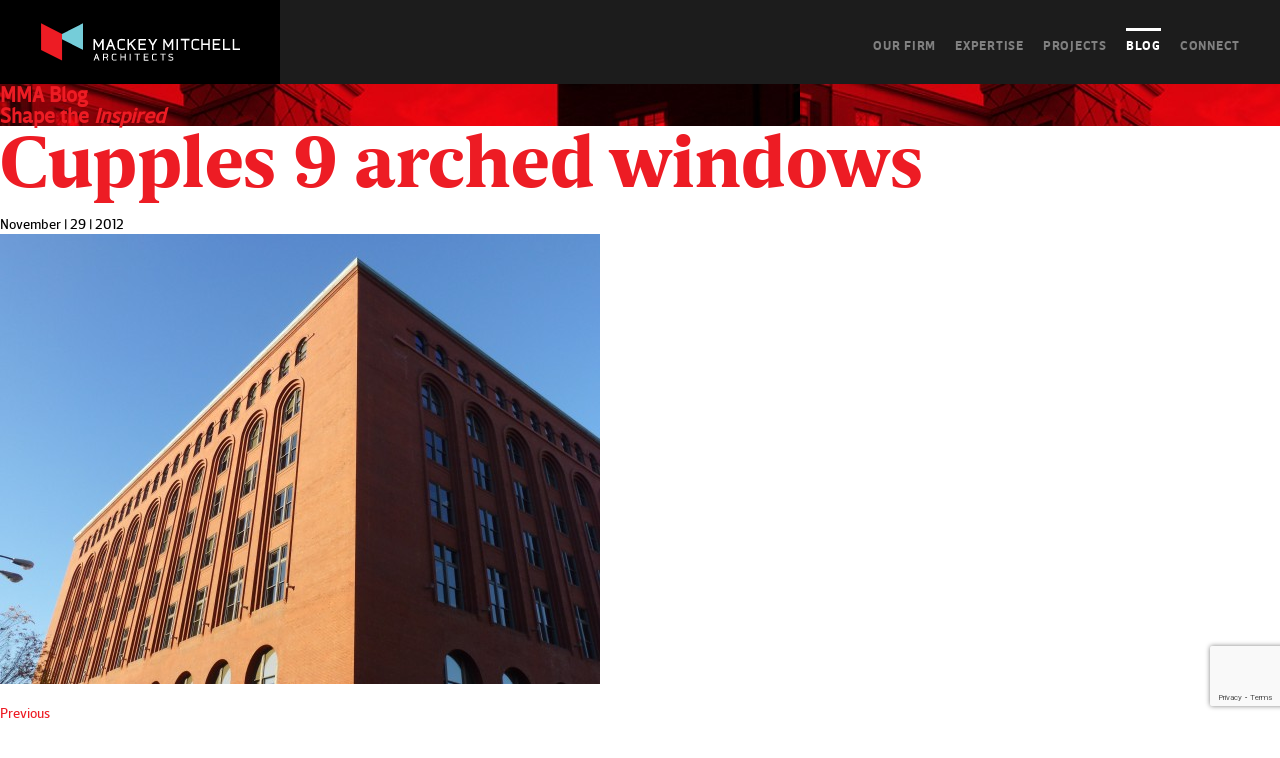

--- FILE ---
content_type: text/html; charset=UTF-8
request_url: https://www.mackeymitchell.com/blog/2012/11/29/the-cupples-connection/cupples-9-arched-windows/
body_size: 9507
content:
<!DOCTYPE html>
<!--[if IE 7]><html class="ie ie7" lang="en-US"><![endif]-->
<!--[if IE 8]><html class="ie ie8" lang="en-US"><![endif]-->
<!--[if IE 9]><html class="ie ie9" lang="en-US"><![endif]-->
<!--[if !(IE 7) | !(IE 8) | !(IE 9) ]><!--><html lang="en-US"><!--<![endif]-->
<head>
	<meta charset="UTF-8">
	
	<meta http-equiv="X-UA-Compatible" content="IE=Edge,chrome=1">
	<meta name="viewport" content="width=device-width, initial-scale=1, maximum-scale=1">
	
	<link rel="shortcut icon" href="/favicon.ico" type="image/x-icon" />
	<!-- Apple Touch Icons -->
	<link rel="apple-touch-icon" href="/apple-touch-icon.png" />
	<link rel="apple-touch-icon" sizes="57x57" href="/apple-touch-icon-57x57.png" />
	<link rel="apple-touch-icon" sizes="72x72" href="/apple-touch-icon-72x72.png" />
	<link rel="apple-touch-icon" sizes="114x114" href="/apple-touch-icon-114x114.png" />
	<link rel="apple-touch-icon" sizes="144x144" href="/apple-touch-icon-144x144.png" />
	<link rel="apple-touch-icon" sizes="60x60" href="/apple-touch-icon-60x60.png" />
	<link rel="apple-touch-icon" sizes="120x120" href="/apple-touch-icon-120x120.png" />
	<link rel="apple-touch-icon" sizes="76x76" href="/apple-touch-icon-76x76.png" />
	<link rel="apple-touch-icon" sizes="152x152" href="/apple-touch-icon-152x152.png" />
	<!-- Windows 8 Tile Icons -->
  <meta name="msapplication-square70x70logo" content="smalltile.png" />
	<meta name="msapplication-square150x150logo" content="mediumtile.png" />
	<meta name="msapplication-wide310x150logo" content="widetile.png" />
	<meta name="msapplication-square310x310logo" content="largetile.png" />
  
	
	<link rel="profile" href="http://gmpg.org/xfn/11">
	<link rel="pingback" href="https://www.mackeymitchell.com/wordpress/xmlrpc.php">
	
	<link rel="stylesheet" href="https://www.mackeymitchell.com/wordpress/wp-content/themes/mackeymitchell/library/css/site.min.css" type="text/css" media="all" title="no title" charset="utf-8">

  <!-- Google tag (gtag.js) -->
    <script async src="https://www.googletagmanager.com/gtag/js?id=G-77TGVM5VV7"></script>
    <script>
      window.dataLayer = window.dataLayer || [];
      function gtag(){dataLayer.push(arguments);}
      gtag('js', new Date());
  
      gtag('config', 'G-77TGVM5VV7');
    </script>
      
		<meta name='robots' content='index, follow, max-image-preview:large, max-snippet:-1, max-video-preview:-1' />

	<!-- This site is optimized with the Yoast SEO plugin v21.8.1 - https://yoast.com/wordpress/plugins/seo/ -->
	<title>Cupples 9 arched windows - Mackey Mitchell Architects</title>
	<link rel="canonical" href="https://www.mackeymitchell.com/blog/2012/11/29/the-cupples-connection/cupples-9-arched-windows/" />
	<meta property="og:locale" content="en_US" />
	<meta property="og:type" content="article" />
	<meta property="og:title" content="Cupples 9 arched windows - Mackey Mitchell Architects" />
	<meta property="og:url" content="https://www.mackeymitchell.com/blog/2012/11/29/the-cupples-connection/cupples-9-arched-windows/" />
	<meta property="og:site_name" content="Mackey Mitchell Architects" />
	<meta property="article:publisher" content="https://www.facebook.com/MackeyMitchellArchitects/" />
	<meta property="og:image" content="https://www.mackeymitchell.com/blog/2012/11/29/the-cupples-connection/cupples-9-arched-windows" />
	<meta property="og:image:width" content="1024" />
	<meta property="og:image:height" content="768" />
	<meta property="og:image:type" content="image/jpeg" />
	<script type="application/ld+json" class="yoast-schema-graph">{"@context":"https://schema.org","@graph":[{"@type":"WebPage","@id":"https://www.mackeymitchell.com/blog/2012/11/29/the-cupples-connection/cupples-9-arched-windows/","url":"https://www.mackeymitchell.com/blog/2012/11/29/the-cupples-connection/cupples-9-arched-windows/","name":"Cupples 9 arched windows - Mackey Mitchell Architects","isPartOf":{"@id":"https://www.mackeymitchell.com/#website"},"primaryImageOfPage":{"@id":"https://www.mackeymitchell.com/blog/2012/11/29/the-cupples-connection/cupples-9-arched-windows/#primaryimage"},"image":{"@id":"https://www.mackeymitchell.com/blog/2012/11/29/the-cupples-connection/cupples-9-arched-windows/#primaryimage"},"thumbnailUrl":"https://www.mackeymitchell.com/wordpress/wp-content/uploads/2012/11/Cupples-9-arched-windows.jpg","datePublished":"2012-11-29T16:00:34+00:00","dateModified":"2012-11-29T16:00:34+00:00","breadcrumb":{"@id":"https://www.mackeymitchell.com/blog/2012/11/29/the-cupples-connection/cupples-9-arched-windows/#breadcrumb"},"inLanguage":"en-US","potentialAction":[{"@type":"ReadAction","target":["https://www.mackeymitchell.com/blog/2012/11/29/the-cupples-connection/cupples-9-arched-windows/"]}]},{"@type":"ImageObject","inLanguage":"en-US","@id":"https://www.mackeymitchell.com/blog/2012/11/29/the-cupples-connection/cupples-9-arched-windows/#primaryimage","url":"https://www.mackeymitchell.com/wordpress/wp-content/uploads/2012/11/Cupples-9-arched-windows.jpg","contentUrl":"https://www.mackeymitchell.com/wordpress/wp-content/uploads/2012/11/Cupples-9-arched-windows.jpg","width":4320,"height":3240},{"@type":"BreadcrumbList","@id":"https://www.mackeymitchell.com/blog/2012/11/29/the-cupples-connection/cupples-9-arched-windows/#breadcrumb","itemListElement":[{"@type":"ListItem","position":1,"name":"Home","item":"https://www.mackeymitchell.com/"},{"@type":"ListItem","position":2,"name":"The Cupples Connection","item":"https://www.mackeymitchell.com/blog/2012/11/29/the-cupples-connection/"},{"@type":"ListItem","position":3,"name":"Cupples 9 arched windows"}]},{"@type":"WebSite","@id":"https://www.mackeymitchell.com/#website","url":"https://www.mackeymitchell.com/","name":"Mackey Mitchell Architects","description":"","potentialAction":[{"@type":"SearchAction","target":{"@type":"EntryPoint","urlTemplate":"https://www.mackeymitchell.com/?s={search_term_string}"},"query-input":"required name=search_term_string"}],"inLanguage":"en-US"}]}</script>
	<!-- / Yoast SEO plugin. -->


<link rel="alternate" type="application/rss+xml" title="Mackey Mitchell Architects &raquo; Feed" href="https://www.mackeymitchell.com/feed/" />
<link rel="alternate" type="application/rss+xml" title="Mackey Mitchell Architects &raquo; Comments Feed" href="https://www.mackeymitchell.com/comments/feed/" />
<link rel="alternate" type="application/rss+xml" title="Mackey Mitchell Architects &raquo; Cupples 9 arched windows Comments Feed" href="https://www.mackeymitchell.com/blog/2012/11/29/the-cupples-connection/cupples-9-arched-windows/feed/" />
<script type="text/javascript">
window._wpemojiSettings = {"baseUrl":"https:\/\/s.w.org\/images\/core\/emoji\/14.0.0\/72x72\/","ext":".png","svgUrl":"https:\/\/s.w.org\/images\/core\/emoji\/14.0.0\/svg\/","svgExt":".svg","source":{"concatemoji":"https:\/\/www.mackeymitchell.com\/wordpress\/wp-includes\/js\/wp-emoji-release.min.js?ver=6.2.8"}};
/*! This file is auto-generated */
!function(e,a,t){var n,r,o,i=a.createElement("canvas"),p=i.getContext&&i.getContext("2d");function s(e,t){p.clearRect(0,0,i.width,i.height),p.fillText(e,0,0);e=i.toDataURL();return p.clearRect(0,0,i.width,i.height),p.fillText(t,0,0),e===i.toDataURL()}function c(e){var t=a.createElement("script");t.src=e,t.defer=t.type="text/javascript",a.getElementsByTagName("head")[0].appendChild(t)}for(o=Array("flag","emoji"),t.supports={everything:!0,everythingExceptFlag:!0},r=0;r<o.length;r++)t.supports[o[r]]=function(e){if(p&&p.fillText)switch(p.textBaseline="top",p.font="600 32px Arial",e){case"flag":return s("\ud83c\udff3\ufe0f\u200d\u26a7\ufe0f","\ud83c\udff3\ufe0f\u200b\u26a7\ufe0f")?!1:!s("\ud83c\uddfa\ud83c\uddf3","\ud83c\uddfa\u200b\ud83c\uddf3")&&!s("\ud83c\udff4\udb40\udc67\udb40\udc62\udb40\udc65\udb40\udc6e\udb40\udc67\udb40\udc7f","\ud83c\udff4\u200b\udb40\udc67\u200b\udb40\udc62\u200b\udb40\udc65\u200b\udb40\udc6e\u200b\udb40\udc67\u200b\udb40\udc7f");case"emoji":return!s("\ud83e\udef1\ud83c\udffb\u200d\ud83e\udef2\ud83c\udfff","\ud83e\udef1\ud83c\udffb\u200b\ud83e\udef2\ud83c\udfff")}return!1}(o[r]),t.supports.everything=t.supports.everything&&t.supports[o[r]],"flag"!==o[r]&&(t.supports.everythingExceptFlag=t.supports.everythingExceptFlag&&t.supports[o[r]]);t.supports.everythingExceptFlag=t.supports.everythingExceptFlag&&!t.supports.flag,t.DOMReady=!1,t.readyCallback=function(){t.DOMReady=!0},t.supports.everything||(n=function(){t.readyCallback()},a.addEventListener?(a.addEventListener("DOMContentLoaded",n,!1),e.addEventListener("load",n,!1)):(e.attachEvent("onload",n),a.attachEvent("onreadystatechange",function(){"complete"===a.readyState&&t.readyCallback()})),(e=t.source||{}).concatemoji?c(e.concatemoji):e.wpemoji&&e.twemoji&&(c(e.twemoji),c(e.wpemoji)))}(window,document,window._wpemojiSettings);
</script>
<style type="text/css">
img.wp-smiley,
img.emoji {
	display: inline !important;
	border: none !important;
	box-shadow: none !important;
	height: 1em !important;
	width: 1em !important;
	margin: 0 0.07em !important;
	vertical-align: -0.1em !important;
	background: none !important;
	padding: 0 !important;
}
</style>
	<link rel='stylesheet' id='wp-block-library-css' href='https://www.mackeymitchell.com/wordpress/wp-includes/css/dist/block-library/style.min.css?ver=6.2.8' type='text/css' media='all' />
<link rel='stylesheet' id='classic-theme-styles-css' href='https://www.mackeymitchell.com/wordpress/wp-includes/css/classic-themes.min.css?ver=6.2.8' type='text/css' media='all' />
<style id='global-styles-inline-css' type='text/css'>
body{--wp--preset--color--black: #000000;--wp--preset--color--cyan-bluish-gray: #abb8c3;--wp--preset--color--white: #ffffff;--wp--preset--color--pale-pink: #f78da7;--wp--preset--color--vivid-red: #cf2e2e;--wp--preset--color--luminous-vivid-orange: #ff6900;--wp--preset--color--luminous-vivid-amber: #fcb900;--wp--preset--color--light-green-cyan: #7bdcb5;--wp--preset--color--vivid-green-cyan: #00d084;--wp--preset--color--pale-cyan-blue: #8ed1fc;--wp--preset--color--vivid-cyan-blue: #0693e3;--wp--preset--color--vivid-purple: #9b51e0;--wp--preset--gradient--vivid-cyan-blue-to-vivid-purple: linear-gradient(135deg,rgba(6,147,227,1) 0%,rgb(155,81,224) 100%);--wp--preset--gradient--light-green-cyan-to-vivid-green-cyan: linear-gradient(135deg,rgb(122,220,180) 0%,rgb(0,208,130) 100%);--wp--preset--gradient--luminous-vivid-amber-to-luminous-vivid-orange: linear-gradient(135deg,rgba(252,185,0,1) 0%,rgba(255,105,0,1) 100%);--wp--preset--gradient--luminous-vivid-orange-to-vivid-red: linear-gradient(135deg,rgba(255,105,0,1) 0%,rgb(207,46,46) 100%);--wp--preset--gradient--very-light-gray-to-cyan-bluish-gray: linear-gradient(135deg,rgb(238,238,238) 0%,rgb(169,184,195) 100%);--wp--preset--gradient--cool-to-warm-spectrum: linear-gradient(135deg,rgb(74,234,220) 0%,rgb(151,120,209) 20%,rgb(207,42,186) 40%,rgb(238,44,130) 60%,rgb(251,105,98) 80%,rgb(254,248,76) 100%);--wp--preset--gradient--blush-light-purple: linear-gradient(135deg,rgb(255,206,236) 0%,rgb(152,150,240) 100%);--wp--preset--gradient--blush-bordeaux: linear-gradient(135deg,rgb(254,205,165) 0%,rgb(254,45,45) 50%,rgb(107,0,62) 100%);--wp--preset--gradient--luminous-dusk: linear-gradient(135deg,rgb(255,203,112) 0%,rgb(199,81,192) 50%,rgb(65,88,208) 100%);--wp--preset--gradient--pale-ocean: linear-gradient(135deg,rgb(255,245,203) 0%,rgb(182,227,212) 50%,rgb(51,167,181) 100%);--wp--preset--gradient--electric-grass: linear-gradient(135deg,rgb(202,248,128) 0%,rgb(113,206,126) 100%);--wp--preset--gradient--midnight: linear-gradient(135deg,rgb(2,3,129) 0%,rgb(40,116,252) 100%);--wp--preset--duotone--dark-grayscale: url('#wp-duotone-dark-grayscale');--wp--preset--duotone--grayscale: url('#wp-duotone-grayscale');--wp--preset--duotone--purple-yellow: url('#wp-duotone-purple-yellow');--wp--preset--duotone--blue-red: url('#wp-duotone-blue-red');--wp--preset--duotone--midnight: url('#wp-duotone-midnight');--wp--preset--duotone--magenta-yellow: url('#wp-duotone-magenta-yellow');--wp--preset--duotone--purple-green: url('#wp-duotone-purple-green');--wp--preset--duotone--blue-orange: url('#wp-duotone-blue-orange');--wp--preset--font-size--small: 13px;--wp--preset--font-size--medium: 20px;--wp--preset--font-size--large: 36px;--wp--preset--font-size--x-large: 42px;--wp--preset--spacing--20: 0.44rem;--wp--preset--spacing--30: 0.67rem;--wp--preset--spacing--40: 1rem;--wp--preset--spacing--50: 1.5rem;--wp--preset--spacing--60: 2.25rem;--wp--preset--spacing--70: 3.38rem;--wp--preset--spacing--80: 5.06rem;--wp--preset--shadow--natural: 6px 6px 9px rgba(0, 0, 0, 0.2);--wp--preset--shadow--deep: 12px 12px 50px rgba(0, 0, 0, 0.4);--wp--preset--shadow--sharp: 6px 6px 0px rgba(0, 0, 0, 0.2);--wp--preset--shadow--outlined: 6px 6px 0px -3px rgba(255, 255, 255, 1), 6px 6px rgba(0, 0, 0, 1);--wp--preset--shadow--crisp: 6px 6px 0px rgba(0, 0, 0, 1);}:where(.is-layout-flex){gap: 0.5em;}body .is-layout-flow > .alignleft{float: left;margin-inline-start: 0;margin-inline-end: 2em;}body .is-layout-flow > .alignright{float: right;margin-inline-start: 2em;margin-inline-end: 0;}body .is-layout-flow > .aligncenter{margin-left: auto !important;margin-right: auto !important;}body .is-layout-constrained > .alignleft{float: left;margin-inline-start: 0;margin-inline-end: 2em;}body .is-layout-constrained > .alignright{float: right;margin-inline-start: 2em;margin-inline-end: 0;}body .is-layout-constrained > .aligncenter{margin-left: auto !important;margin-right: auto !important;}body .is-layout-constrained > :where(:not(.alignleft):not(.alignright):not(.alignfull)){max-width: var(--wp--style--global--content-size);margin-left: auto !important;margin-right: auto !important;}body .is-layout-constrained > .alignwide{max-width: var(--wp--style--global--wide-size);}body .is-layout-flex{display: flex;}body .is-layout-flex{flex-wrap: wrap;align-items: center;}body .is-layout-flex > *{margin: 0;}:where(.wp-block-columns.is-layout-flex){gap: 2em;}.has-black-color{color: var(--wp--preset--color--black) !important;}.has-cyan-bluish-gray-color{color: var(--wp--preset--color--cyan-bluish-gray) !important;}.has-white-color{color: var(--wp--preset--color--white) !important;}.has-pale-pink-color{color: var(--wp--preset--color--pale-pink) !important;}.has-vivid-red-color{color: var(--wp--preset--color--vivid-red) !important;}.has-luminous-vivid-orange-color{color: var(--wp--preset--color--luminous-vivid-orange) !important;}.has-luminous-vivid-amber-color{color: var(--wp--preset--color--luminous-vivid-amber) !important;}.has-light-green-cyan-color{color: var(--wp--preset--color--light-green-cyan) !important;}.has-vivid-green-cyan-color{color: var(--wp--preset--color--vivid-green-cyan) !important;}.has-pale-cyan-blue-color{color: var(--wp--preset--color--pale-cyan-blue) !important;}.has-vivid-cyan-blue-color{color: var(--wp--preset--color--vivid-cyan-blue) !important;}.has-vivid-purple-color{color: var(--wp--preset--color--vivid-purple) !important;}.has-black-background-color{background-color: var(--wp--preset--color--black) !important;}.has-cyan-bluish-gray-background-color{background-color: var(--wp--preset--color--cyan-bluish-gray) !important;}.has-white-background-color{background-color: var(--wp--preset--color--white) !important;}.has-pale-pink-background-color{background-color: var(--wp--preset--color--pale-pink) !important;}.has-vivid-red-background-color{background-color: var(--wp--preset--color--vivid-red) !important;}.has-luminous-vivid-orange-background-color{background-color: var(--wp--preset--color--luminous-vivid-orange) !important;}.has-luminous-vivid-amber-background-color{background-color: var(--wp--preset--color--luminous-vivid-amber) !important;}.has-light-green-cyan-background-color{background-color: var(--wp--preset--color--light-green-cyan) !important;}.has-vivid-green-cyan-background-color{background-color: var(--wp--preset--color--vivid-green-cyan) !important;}.has-pale-cyan-blue-background-color{background-color: var(--wp--preset--color--pale-cyan-blue) !important;}.has-vivid-cyan-blue-background-color{background-color: var(--wp--preset--color--vivid-cyan-blue) !important;}.has-vivid-purple-background-color{background-color: var(--wp--preset--color--vivid-purple) !important;}.has-black-border-color{border-color: var(--wp--preset--color--black) !important;}.has-cyan-bluish-gray-border-color{border-color: var(--wp--preset--color--cyan-bluish-gray) !important;}.has-white-border-color{border-color: var(--wp--preset--color--white) !important;}.has-pale-pink-border-color{border-color: var(--wp--preset--color--pale-pink) !important;}.has-vivid-red-border-color{border-color: var(--wp--preset--color--vivid-red) !important;}.has-luminous-vivid-orange-border-color{border-color: var(--wp--preset--color--luminous-vivid-orange) !important;}.has-luminous-vivid-amber-border-color{border-color: var(--wp--preset--color--luminous-vivid-amber) !important;}.has-light-green-cyan-border-color{border-color: var(--wp--preset--color--light-green-cyan) !important;}.has-vivid-green-cyan-border-color{border-color: var(--wp--preset--color--vivid-green-cyan) !important;}.has-pale-cyan-blue-border-color{border-color: var(--wp--preset--color--pale-cyan-blue) !important;}.has-vivid-cyan-blue-border-color{border-color: var(--wp--preset--color--vivid-cyan-blue) !important;}.has-vivid-purple-border-color{border-color: var(--wp--preset--color--vivid-purple) !important;}.has-vivid-cyan-blue-to-vivid-purple-gradient-background{background: var(--wp--preset--gradient--vivid-cyan-blue-to-vivid-purple) !important;}.has-light-green-cyan-to-vivid-green-cyan-gradient-background{background: var(--wp--preset--gradient--light-green-cyan-to-vivid-green-cyan) !important;}.has-luminous-vivid-amber-to-luminous-vivid-orange-gradient-background{background: var(--wp--preset--gradient--luminous-vivid-amber-to-luminous-vivid-orange) !important;}.has-luminous-vivid-orange-to-vivid-red-gradient-background{background: var(--wp--preset--gradient--luminous-vivid-orange-to-vivid-red) !important;}.has-very-light-gray-to-cyan-bluish-gray-gradient-background{background: var(--wp--preset--gradient--very-light-gray-to-cyan-bluish-gray) !important;}.has-cool-to-warm-spectrum-gradient-background{background: var(--wp--preset--gradient--cool-to-warm-spectrum) !important;}.has-blush-light-purple-gradient-background{background: var(--wp--preset--gradient--blush-light-purple) !important;}.has-blush-bordeaux-gradient-background{background: var(--wp--preset--gradient--blush-bordeaux) !important;}.has-luminous-dusk-gradient-background{background: var(--wp--preset--gradient--luminous-dusk) !important;}.has-pale-ocean-gradient-background{background: var(--wp--preset--gradient--pale-ocean) !important;}.has-electric-grass-gradient-background{background: var(--wp--preset--gradient--electric-grass) !important;}.has-midnight-gradient-background{background: var(--wp--preset--gradient--midnight) !important;}.has-small-font-size{font-size: var(--wp--preset--font-size--small) !important;}.has-medium-font-size{font-size: var(--wp--preset--font-size--medium) !important;}.has-large-font-size{font-size: var(--wp--preset--font-size--large) !important;}.has-x-large-font-size{font-size: var(--wp--preset--font-size--x-large) !important;}
.wp-block-navigation a:where(:not(.wp-element-button)){color: inherit;}
:where(.wp-block-columns.is-layout-flex){gap: 2em;}
.wp-block-pullquote{font-size: 1.5em;line-height: 1.6;}
</style>
<link rel='stylesheet' id='contact-form-7-css' href='https://www.mackeymitchell.com/wordpress/wp-content/plugins/contact-form-7/includes/css/styles.css?ver=5.8.7' type='text/css' media='all' />
<link rel="https://api.w.org/" href="https://www.mackeymitchell.com/wp-json/" /><link rel="alternate" type="application/json" href="https://www.mackeymitchell.com/wp-json/wp/v2/media/4639" /><link rel="EditURI" type="application/rsd+xml" title="RSD" href="https://www.mackeymitchell.com/wordpress/xmlrpc.php?rsd" />
<link rel="wlwmanifest" type="application/wlwmanifest+xml" href="https://www.mackeymitchell.com/wordpress/wp-includes/wlwmanifest.xml" />
<meta name="generator" content="WordPress 6.2.8" />
<link rel='shortlink' href='https://www.mackeymitchell.com/?p=4639' />
<link rel="alternate" type="application/json+oembed" href="https://www.mackeymitchell.com/wp-json/oembed/1.0/embed?url=https%3A%2F%2Fwww.mackeymitchell.com%2Fblog%2F2012%2F11%2F29%2Fthe-cupples-connection%2Fcupples-9-arched-windows%2F" />
<link rel="alternate" type="text/xml+oembed" href="https://www.mackeymitchell.com/wp-json/oembed/1.0/embed?url=https%3A%2F%2Fwww.mackeymitchell.com%2Fblog%2F2012%2F11%2F29%2Fthe-cupples-connection%2Fcupples-9-arched-windows%2F&#038;format=xml" />
<style id="wpforms-css-vars-root">
				:root {
					--wpforms-field-border-radius: 3px;
--wpforms-field-background-color: #ffffff;
--wpforms-field-border-color: rgba( 0, 0, 0, 0.25 );
--wpforms-field-text-color: rgba( 0, 0, 0, 0.7 );
--wpforms-label-color: rgba( 0, 0, 0, 0.85 );
--wpforms-label-sublabel-color: rgba( 0, 0, 0, 0.55 );
--wpforms-label-error-color: #d63637;
--wpforms-button-border-radius: 3px;
--wpforms-button-background-color: #066aab;
--wpforms-button-text-color: #ffffff;
--wpforms-field-size-input-height: 43px;
--wpforms-field-size-input-spacing: 15px;
--wpforms-field-size-font-size: 16px;
--wpforms-field-size-line-height: 19px;
--wpforms-field-size-padding-h: 14px;
--wpforms-field-size-checkbox-size: 16px;
--wpforms-field-size-sublabel-spacing: 5px;
--wpforms-field-size-icon-size: 1;
--wpforms-label-size-font-size: 16px;
--wpforms-label-size-line-height: 19px;
--wpforms-label-size-sublabel-font-size: 14px;
--wpforms-label-size-sublabel-line-height: 17px;
--wpforms-button-size-font-size: 17px;
--wpforms-button-size-height: 41px;
--wpforms-button-size-padding-h: 15px;
--wpforms-button-size-margin-top: 10px;

				}
			</style>
</head>

<body class="attachment attachment-template-default single single-attachment postid-4639 attachmentid-4639 attachment-jpeg">
    <!-- Google Tag Manager -->
  <noscript><iframe src="//www.googletagmanager.com/ns.html?id=GTM-5CW4F9"
  height="0" width="0" style="display:none;visibility:hidden"></iframe></noscript>
  <script>(function(w,d,s,l,i){w[l]=w[l]||[];w[l].push({'gtm.start':
  new Date().getTime(),event:'gtm.js'});var f=d.getElementsByTagName(s)[0],
  j=d.createElement(s),dl=l!='dataLayer'?'&l='+l:'';j.async=true;j.src=
  '//www.googletagmanager.com/gtm.js?id='+i+dl;f.parentNode.insertBefore(j,f);
  })(window,document,'script','dataLayer','GTM-5CW4F9');</script>
  <!-- End Google Tag Manager -->
  	<header role="main">
        <a id="logo" href="/"><img src="https://www.mackeymitchell.com/wordpress/wp-content/themes/mackeymitchell/library/images/logo-mackey-mitchell-print.png" alt="Mackey Mitchell Architects"></a>
        <nav>
      <a href="/our-firm/">Our Firm</a>
      <a href="/expertise/">Expertise</a>
      <a href="/projects/">Projects</a>
      <a class="active" href="/blog/">Blog</a>
      <a href="/connect/">Connect</a>
    </nav>
    <button class="toggle"><span>Blog</span></button>
	</header>
	<div id="content" class="page-wrap">
<section class="sort">
    <div class="left-right-wrap">
    <div class="left" style="background-image:url(https://www.mackeymitchell.com/wordpress/wp-content/uploads/2014/11/Blog_left-800x560.jpg);">
      <header>
        <a href="/blog/">
          <h1>MMA Blog</h1>
          <h2>Shape the <em>Inspired</em></h2>
        </a>
      </header>
    </div>
    <div class="right" style="background-image:url(https://www.mackeymitchell.com/wordpress/wp-content/uploads/2014/11/Blog_right1-800x560.jpg);"></div>
  </div>
  </section>
<section class="full-post" role="main">
		        <article class="wysiwyg">
          <div class="share">
            <script type="text/javascript" src="//s7.addthis.com/js/300/addthis_widget.js#pubid=ra-5473556114553a2d" async="async"></script>
            <div class="addthis_sharing_toolbox"></div>
          </div>
          <header>
            <h1>Cupples 9 arched windows</h1>
            <time>November  |  29  |  2012</time>
            <div class="author">
                                        </div>
          </header>
          <div class="entry">
            <p class="attachment"><a href='https://www.mackeymitchell.com/wordpress/wp-content/uploads/2012/11/Cupples-9-arched-windows.jpg'><img width="600" height="450" src="https://www.mackeymitchell.com/wordpress/wp-content/uploads/2012/11/Cupples-9-arched-windows-600x450.jpg" class="attachment-medium size-medium" alt="" decoding="async" loading="lazy" srcset="https://www.mackeymitchell.com/wordpress/wp-content/uploads/2012/11/Cupples-9-arched-windows-600x450.jpg 600w, https://www.mackeymitchell.com/wordpress/wp-content/uploads/2012/11/Cupples-9-arched-windows-1024x768.jpg 1024w" sizes="(max-width: 600px) 100vw, 600px" /></a></p>
            <footer class="meta">
                          </footer>
          </div>
          <div class="post-pagination">
            <a href="https://www.mackeymitchell.com/blog/2012/11/29/the-cupples-connection/" rel="prev">Previous</a>                      </div>
        </article>
            
<ul id="sidebar">
	<li class="search"><form role="search" method="get" id="searchform" action="https://www.mackeymitchell.com/">
	<p>
    <input type="text" value="" name="s" id="s" placeholder="Search" />
		<button type="submit" class="icon-right-open-big"></button>
  </p>
</form></li>
  <li class="rss"><a href="/blog/feed/">Subscribe to our blog</a></li>  
  <li class="categories">Topics<ul>	<li class="cat-item cat-item-764"><a href="https://www.mackeymitchell.com/blog/category/behind-the-design/">Behind the Design</a>
</li>
	<li class="cat-item cat-item-4"><a href="https://www.mackeymitchell.com/blog/category/civic-and-cultural/">Civic + Cultural</a>
</li>
	<li class="cat-item cat-item-765"><a href="https://www.mackeymitchell.com/blog/category/health-science-education/">Health Science Education</a>
</li>
	<li class="cat-item cat-item-9"><a href="https://www.mackeymitchell.com/blog/category/just-for-fun/">Just for fun</a>
</li>
	<li class="cat-item cat-item-645"><a href="https://www.mackeymitchell.com/blog/category/learning-spaces/">Learning Spaces</a>
</li>
	<li class="cat-item cat-item-759"><a href="https://www.mackeymitchell.com/blog/category/mma-50/">MMA 50</a>
</li>
	<li class="cat-item cat-item-756"><a href="https://www.mackeymitchell.com/blog/category/mma-edu/">MMA EDU</a>
</li>
	<li class="cat-item cat-item-710"><a href="https://www.mackeymitchell.com/blog/category/mma-news/">MMA News</a>
</li>
	<li class="cat-item cat-item-648"><a href="https://www.mackeymitchell.com/blog/category/student-centers-2/">Student Centers</a>
</li>
	<li class="cat-item cat-item-647"><a href="https://www.mackeymitchell.com/blog/category/dining/">Student Dining</a>
</li>
	<li class="cat-item cat-item-644"><a href="https://www.mackeymitchell.com/blog/category/student-housing-2/">Student Housing</a>
</li>
	<li class="cat-item cat-item-646"><a href="https://www.mackeymitchell.com/blog/category/workplace/">Workplace</a>
</li>
</ul></li>  <li class="ajax-request archives">
    Archives
    <ul>
      <li><a href="/blog/">Show all</a></li>
      	<li><a href='https://www.mackeymitchell.com/blog/2026/01/'>January 2026</a></li>
	<li><a href='https://www.mackeymitchell.com/blog/2025/12/'>December 2025</a></li>
	<li><a href='https://www.mackeymitchell.com/blog/2025/11/'>November 2025</a></li>
	<li><a href='https://www.mackeymitchell.com/blog/2025/10/'>October 2025</a></li>
	<li><a href='https://www.mackeymitchell.com/blog/2025/08/'>August 2025</a></li>
	<li><a href='https://www.mackeymitchell.com/blog/2025/07/'>July 2025</a></li>
	<li><a href='https://www.mackeymitchell.com/blog/2025/04/'>April 2025</a></li>
	<li><a href='https://www.mackeymitchell.com/blog/2024/12/'>December 2024</a></li>
	<li><a href='https://www.mackeymitchell.com/blog/2024/10/'>October 2024</a></li>
	<li><a href='https://www.mackeymitchell.com/blog/2024/08/'>August 2024</a></li>
	<li><a href='https://www.mackeymitchell.com/blog/2024/07/'>July 2024</a></li>
	<li><a href='https://www.mackeymitchell.com/blog/2024/06/'>June 2024</a></li>
	<li><a href='https://www.mackeymitchell.com/blog/2024/05/'>May 2024</a></li>
	<li><a href='https://www.mackeymitchell.com/blog/2024/04/'>April 2024</a></li>
	<li><a href='https://www.mackeymitchell.com/blog/2023/12/'>December 2023</a></li>
	<li><a href='https://www.mackeymitchell.com/blog/2023/10/'>October 2023</a></li>
	<li><a href='https://www.mackeymitchell.com/blog/2023/09/'>September 2023</a></li>
	<li><a href='https://www.mackeymitchell.com/blog/2023/07/'>July 2023</a></li>
	<li><a href='https://www.mackeymitchell.com/blog/2023/06/'>June 2023</a></li>
	<li><a href='https://www.mackeymitchell.com/blog/2023/01/'>January 2023</a></li>
	<li><a href='https://www.mackeymitchell.com/blog/2022/08/'>August 2022</a></li>
	<li><a href='https://www.mackeymitchell.com/blog/2022/01/'>January 2022</a></li>
	<li><a href='https://www.mackeymitchell.com/blog/2021/04/'>April 2021</a></li>
	<li><a href='https://www.mackeymitchell.com/blog/2021/03/'>March 2021</a></li>
	<li><a href='https://www.mackeymitchell.com/blog/2021/01/'>January 2021</a></li>
	<li><a href='https://www.mackeymitchell.com/blog/2020/11/'>November 2020</a></li>
	<li><a href='https://www.mackeymitchell.com/blog/2020/09/'>September 2020</a></li>
	<li><a href='https://www.mackeymitchell.com/blog/2020/07/'>July 2020</a></li>
	<li><a href='https://www.mackeymitchell.com/blog/2020/06/'>June 2020</a></li>
	<li><a href='https://www.mackeymitchell.com/blog/2019/09/'>September 2019</a></li>
	<li><a href='https://www.mackeymitchell.com/blog/2019/08/'>August 2019</a></li>
	<li><a href='https://www.mackeymitchell.com/blog/2019/02/'>February 2019</a></li>
	<li><a href='https://www.mackeymitchell.com/blog/2019/01/'>January 2019</a></li>
	<li><a href='https://www.mackeymitchell.com/blog/2018/11/'>November 2018</a></li>
	<li><a href='https://www.mackeymitchell.com/blog/2018/10/'>October 2018</a></li>
	<li><a href='https://www.mackeymitchell.com/blog/2018/09/'>September 2018</a></li>
	<li><a href='https://www.mackeymitchell.com/blog/2018/08/'>August 2018</a></li>
	<li><a href='https://www.mackeymitchell.com/blog/2018/07/'>July 2018</a></li>
	<li><a href='https://www.mackeymitchell.com/blog/2018/06/'>June 2018</a></li>
	<li><a href='https://www.mackeymitchell.com/blog/2018/03/'>March 2018</a></li>
	<li><a href='https://www.mackeymitchell.com/blog/2017/12/'>December 2017</a></li>
	<li><a href='https://www.mackeymitchell.com/blog/2017/11/'>November 2017</a></li>
	<li><a href='https://www.mackeymitchell.com/blog/2017/10/'>October 2017</a></li>
	<li><a href='https://www.mackeymitchell.com/blog/2017/09/'>September 2017</a></li>
	<li><a href='https://www.mackeymitchell.com/blog/2017/08/'>August 2017</a></li>
	<li><a href='https://www.mackeymitchell.com/blog/2017/06/'>June 2017</a></li>
	<li><a href='https://www.mackeymitchell.com/blog/2017/05/'>May 2017</a></li>
	<li><a href='https://www.mackeymitchell.com/blog/2017/04/'>April 2017</a></li>
	<li><a href='https://www.mackeymitchell.com/blog/2017/02/'>February 2017</a></li>
	<li><a href='https://www.mackeymitchell.com/blog/2016/12/'>December 2016</a></li>
	<li><a href='https://www.mackeymitchell.com/blog/2016/11/'>November 2016</a></li>
	<li><a href='https://www.mackeymitchell.com/blog/2016/10/'>October 2016</a></li>
	<li><a href='https://www.mackeymitchell.com/blog/2016/09/'>September 2016</a></li>
	<li><a href='https://www.mackeymitchell.com/blog/2016/08/'>August 2016</a></li>
	<li><a href='https://www.mackeymitchell.com/blog/2016/06/'>June 2016</a></li>
	<li><a href='https://www.mackeymitchell.com/blog/2016/04/'>April 2016</a></li>
	<li><a href='https://www.mackeymitchell.com/blog/2016/03/'>March 2016</a></li>
	<li><a href='https://www.mackeymitchell.com/blog/2016/02/'>February 2016</a></li>
	<li><a href='https://www.mackeymitchell.com/blog/2016/01/'>January 2016</a></li>
	<li><a href='https://www.mackeymitchell.com/blog/2015/12/'>December 2015</a></li>
	<li><a href='https://www.mackeymitchell.com/blog/2015/11/'>November 2015</a></li>
	<li><a href='https://www.mackeymitchell.com/blog/2015/10/'>October 2015</a></li>
	<li><a href='https://www.mackeymitchell.com/blog/2015/09/'>September 2015</a></li>
	<li><a href='https://www.mackeymitchell.com/blog/2015/08/'>August 2015</a></li>
	<li><a href='https://www.mackeymitchell.com/blog/2015/07/'>July 2015</a></li>
	<li><a href='https://www.mackeymitchell.com/blog/2015/06/'>June 2015</a></li>
	<li><a href='https://www.mackeymitchell.com/blog/2015/05/'>May 2015</a></li>
	<li><a href='https://www.mackeymitchell.com/blog/2015/04/'>April 2015</a></li>
	<li><a href='https://www.mackeymitchell.com/blog/2015/03/'>March 2015</a></li>
	<li><a href='https://www.mackeymitchell.com/blog/2015/02/'>February 2015</a></li>
	<li><a href='https://www.mackeymitchell.com/blog/2015/01/'>January 2015</a></li>
	<li><a href='https://www.mackeymitchell.com/blog/2014/12/'>December 2014</a></li>
	<li><a href='https://www.mackeymitchell.com/blog/2014/11/'>November 2014</a></li>
	<li><a href='https://www.mackeymitchell.com/blog/2014/10/'>October 2014</a></li>
	<li><a href='https://www.mackeymitchell.com/blog/2014/09/'>September 2014</a></li>
	<li><a href='https://www.mackeymitchell.com/blog/2014/08/'>August 2014</a></li>
	<li><a href='https://www.mackeymitchell.com/blog/2014/07/'>July 2014</a></li>
	<li><a href='https://www.mackeymitchell.com/blog/2014/06/'>June 2014</a></li>
	<li><a href='https://www.mackeymitchell.com/blog/2014/05/'>May 2014</a></li>
	<li><a href='https://www.mackeymitchell.com/blog/2014/04/'>April 2014</a></li>
	<li><a href='https://www.mackeymitchell.com/blog/2014/03/'>March 2014</a></li>
	<li><a href='https://www.mackeymitchell.com/blog/2014/02/'>February 2014</a></li>
	<li><a href='https://www.mackeymitchell.com/blog/2014/01/'>January 2014</a></li>
	<li><a href='https://www.mackeymitchell.com/blog/2013/12/'>December 2013</a></li>
	<li><a href='https://www.mackeymitchell.com/blog/2013/11/'>November 2013</a></li>
	<li><a href='https://www.mackeymitchell.com/blog/2013/10/'>October 2013</a></li>
	<li><a href='https://www.mackeymitchell.com/blog/2013/09/'>September 2013</a></li>
	<li><a href='https://www.mackeymitchell.com/blog/2013/08/'>August 2013</a></li>
	<li><a href='https://www.mackeymitchell.com/blog/2013/07/'>July 2013</a></li>
	<li><a href='https://www.mackeymitchell.com/blog/2013/06/'>June 2013</a></li>
	<li><a href='https://www.mackeymitchell.com/blog/2013/05/'>May 2013</a></li>
	<li><a href='https://www.mackeymitchell.com/blog/2013/04/'>April 2013</a></li>
	<li><a href='https://www.mackeymitchell.com/blog/2013/03/'>March 2013</a></li>
	<li><a href='https://www.mackeymitchell.com/blog/2013/02/'>February 2013</a></li>
	<li><a href='https://www.mackeymitchell.com/blog/2013/01/'>January 2013</a></li>
	<li><a href='https://www.mackeymitchell.com/blog/2012/12/'>December 2012</a></li>
	<li><a href='https://www.mackeymitchell.com/blog/2012/11/'>November 2012</a></li>
	<li><a href='https://www.mackeymitchell.com/blog/2012/10/'>October 2012</a></li>
	<li><a href='https://www.mackeymitchell.com/blog/2012/09/'>September 2012</a></li>
	<li><a href='https://www.mackeymitchell.com/blog/2012/08/'>August 2012</a></li>
	<li><a href='https://www.mackeymitchell.com/blog/2012/07/'>July 2012</a></li>
	<li><a href='https://www.mackeymitchell.com/blog/2012/06/'>June 2012</a></li>
	<li><a href='https://www.mackeymitchell.com/blog/2012/05/'>May 2012</a></li>
	<li><a href='https://www.mackeymitchell.com/blog/2012/04/'>April 2012</a></li>
	<li><a href='https://www.mackeymitchell.com/blog/2012/03/'>March 2012</a></li>
	<li><a href='https://www.mackeymitchell.com/blog/2012/02/'>February 2012</a></li>
	<li><a href='https://www.mackeymitchell.com/blog/2012/01/'>January 2012</a></li>
	<li><a href='https://www.mackeymitchell.com/blog/2011/12/'>December 2011</a></li>
	<li><a href='https://www.mackeymitchell.com/blog/2011/11/'>November 2011</a></li>
	<li><a href='https://www.mackeymitchell.com/blog/2011/10/'>October 2011</a></li>
	<li><a href='https://www.mackeymitchell.com/blog/2011/09/'>September 2011</a></li>
	<li><a href='https://www.mackeymitchell.com/blog/2011/08/'>August 2011</a></li>
	<li><a href='https://www.mackeymitchell.com/blog/2011/07/'>July 2011</a></li>
	<li><a href='https://www.mackeymitchell.com/blog/2011/06/'>June 2011</a></li>
	<li><a href='https://www.mackeymitchell.com/blog/2011/05/'>May 2011</a></li>
	<li><a href='https://www.mackeymitchell.com/blog/2011/04/'>April 2011</a></li>
	<li><a href='https://www.mackeymitchell.com/blog/2011/03/'>March 2011</a></li>
	<li><a href='https://www.mackeymitchell.com/blog/2011/02/'>February 2011</a></li>
	<li><a href='https://www.mackeymitchell.com/blog/2011/01/'>January 2011</a></li>
	<li><a href='https://www.mackeymitchell.com/blog/2010/12/'>December 2010</a></li>
	<li><a href='https://www.mackeymitchell.com/blog/2010/11/'>November 2010</a></li>
	<li><a href='https://www.mackeymitchell.com/blog/2010/10/'>October 2010</a></li>
	<li><a href='https://www.mackeymitchell.com/blog/2010/09/'>September 2010</a></li>
	<li><a href='https://www.mackeymitchell.com/blog/2010/07/'>July 2010</a></li>
	<li><a href='https://www.mackeymitchell.com/blog/2010/06/'>June 2010</a></li>
	<li><a href='https://www.mackeymitchell.com/blog/2010/05/'>May 2010</a></li>
	<li><a href='https://www.mackeymitchell.com/blog/2010/04/'>April 2010</a></li>
	<li><a href='https://www.mackeymitchell.com/blog/2010/03/'>March 2010</a></li>
    </ul>
  </li>
    
  <li class="ajax-request related"><a href="#" rel="related">Related Blog Posts</a><ul>      <li><article>
            <a href="https://www.mackeymitchell.com/blog/2026/01/15/investing-in-people/">
              <h2>Investing in People</h2>
              <span class="meta">January  |  15  |  2026 | Emily Godefroid</span>
              Mackey Mitchell’s 2026 Promotions At Mackey Mitchell Architects, growth is... <span class="more">Read more</span>
            </a>
          </article></li>
          <li><article>
            <a href="https://www.mackeymitchell.com/blog/2025/12/31/year-in-review-2025/">
              <h2>Year in Review | 2025</h2>
              <span class="meta">December  |  31  |  2025 | Emily Godefroid</span>
              As the year comes to a close, we pause with... <span class="more">Read more</span>
            </a>
          </article></li>
          <li><article>
            <a href="https://www.mackeymitchell.com/blog/2025/12/23/supporting-emerging-architects/">
              <h2>Supporting Emerging Architects</h2>
              <span class="meta">December  |  23  |  2025 | Steve Emer</span>
              A Shifting Landscape for Architectural Education A recent decision by... <span class="more">Read more</span>
            </a>
          </article></li>
          <li><article>
            <a href="https://www.mackeymitchell.com/blog/2025/12/02/join-our-team-2/">
              <h2>Join Our Team!</h2>
              <span class="meta">December  |  2  |  2025 | Emily Godefroid</span>
              Mackey Mitchell Architects combines the personal touch of a small... <span class="more">Read more</span>
            </a>
          </article></li>
          <li><article>
            <a href="https://www.mackeymitchell.com/blog/2025/11/24/designing-the-future-of-health-science-education/">
              <h2>Designing the Future of Health Science Education</h2>
              <span class="meta">November  |  24  |  2025 | Emily Godefroid</span>
              How are learning environments evolving to support tomorrow’s healthcare workforce?... <span class="more">Read more</span>
            </a>
          </article></li>
    </ul></li><li class="ajax-request"><a href="#" rel="author">Posts by this author</a><ul>      <li><article>
            <a href="https://www.mackeymitchell.com/blog/2015/11/17/reconnected-renovation/">
              <h2>Reconnected Through Renovation</h2>
              <span class="meta">November  |  17  |  2015 | Kathy Ulkus</span>
              Renovation of an historic campus structure has re-established its place as a prominent student-centered destination. ... <span class="more">Read more</span>
            </a>
          </article></li>
          <li><article>
            <a href="https://www.mackeymitchell.com/blog/2015/10/02/zivic-goes-pilchuck/">
              <h2>Zivic Goes to Pilchuck</h2>
              <span class="meta">October  |  2  |  2015 | Kathy Ulkus</span>
              Artistic endeavors enhance and motivate architect Gwynn Zivic. ... <span class="more">Read more</span>
            </a>
          </article></li>
          <li><article>
            <a href="https://www.mackeymitchell.com/blog/2015/07/14/neocon-2015-the-trends-2/">
              <h2>NeoCon 2015: The Trends</h2>
              <span class="meta">July  |  14  |  2015 | Kathy Ulkus</span>
              Mackey Mitchell's Gwynn Zivic and Lea McRoberts report on trends seen at NeoCon.... <span class="more">Read more</span>
            </a>
          </article></li>
          <li><article>
            <a href="https://www.mackeymitchell.com/blog/2015/06/23/coming-going/">
              <h2>Coming Down (And Going Up)</h2>
              <span class="meta">June  |  23  |  2015 | Kathy Ulkus</span>
              SIU Carbondale's vision for a new campus experience will be presented at ACUHO-I. ... <span class="more">Read more</span>
            </a>
          </article></li>
          <li><article>
            <a href="https://www.mackeymitchell.com/blog/2015/06/17/beyond-bricks-mortar/">
              <h2>Beyond Bricks and Mortar</h2>
              <span class="meta">June  |  17  |  2015 | Kathy Ulkus</span>
              Mackey Mitchell's third presentation at ACUHO-I centers on res life project at Coastal Carolina University.... <span class="more">Read more</span>
            </a>
          </article></li>
    </ul></li><li class="ajax-results"><div id="results"></div></li>  
</ul></section>

</div>
	<footer role="main">
	  <div class="bulk">
      <a class="logo" href="/">Mackey Mitchell Architects</a>
      <address>
        <p>
          <span>St. Louis, MO </span>
		  <span>Asheville, NC </span>
		  <span>Dallas, TX </span>
        </p>
      </address>
    </div>
    <div class="connect">
      <!-- Begin MailChimp Signup Form -->
      <div id="mc_embed_signup">
      <form action="//mackeymitchell.us3.list-manage.com/subscribe/post-json?u=ff123b0531873cc969f93a752&amp;id=4599ed0c7a&amp;c=?" method="post" id="mc-embedded-subscribe-form" name="mc-embedded-subscribe-form" class="validate" target="_blank" novalidate>
        <div id="mce-responses" class="clear">
        		<div class="response" id="mce-error-response" style="display:none"></div>
        		<div class="response" id="mce-success-response" style="display:none"></div>
        	</div>
        <p>
          <input type="email" value="" name="EMAIL" class="required email" id="mce-EMAIL" placeholder="Sign Up for our digital postcard">
          <span style="position: absolute; left: -5000px;"><input type="text" name="b_ff123b0531873cc969f93a752_4599ed0c7a" tabindex="-1" value=""></span>
          <button type="submit" value="Subscribe" name="subscribe" id="mc-embedded-subscribe" class="button icon-right-open-big"></button>
        </p>
      </form>
      </div>
      <script type='text/javascript' src='//s3.amazonaws.com/downloads.mailchimp.com/js/mc-validate.js'></script><script type='text/javascript'>(function($) {window.fnames = new Array(); window.ftypes = new Array();fnames[0]='EMAIL';ftypes[0]='email';fnames[1]='FNAME';ftypes[1]='text';fnames[2]='LNAME';ftypes[2]='text';}(jQuery));var $mcj = jQuery.noConflict(true);</script>
      <!--End mc_embed_signup-->
      
      <div class="social">
        <a href="https://www.linkedin.com/company/mackey-mitchell-architects" class="icon-linkedin-rect" target="_blank"> </a><a href="http://instagram.com/mackeymitchell" class="icon-instagramm" target="_blank"> </a><a href="https://www.facebook.com/pages/Mackey-Mitchell-Architects/145935635450597" class="icon-facebook" target="_blank"> </a>      </div>
    </div>
    <p class="copyright">Copyright 2014-2026 Mackey Mitchell Architects. All Rights Reserved</p>
	</footer>
  	<script type='text/javascript' src='https://www.mackeymitchell.com/wordpress/wp-content/plugins/contact-form-7/includes/swv/js/index.js?ver=5.8.7' id='swv-js'></script>
<script type='text/javascript' id='contact-form-7-js-extra'>
/* <![CDATA[ */
var wpcf7 = {"api":{"root":"https:\/\/www.mackeymitchell.com\/wp-json\/","namespace":"contact-form-7\/v1"}};
/* ]]> */
</script>
<script type='text/javascript' src='https://www.mackeymitchell.com/wordpress/wp-content/plugins/contact-form-7/includes/js/index.js?ver=5.8.7' id='contact-form-7-js'></script>
<script type='text/javascript' src='https://www.google.com/recaptcha/api.js?render=6Ld_SPcqAAAAAOZmz3WATcQfm_2Ym51vD6W2Qdsj&#038;ver=3.0' id='google-recaptcha-js'></script>
<script type='text/javascript' src='https://www.mackeymitchell.com/wordpress/wp-includes/js/dist/vendor/wp-polyfill-inert.min.js?ver=3.1.2' id='wp-polyfill-inert-js'></script>
<script type='text/javascript' src='https://www.mackeymitchell.com/wordpress/wp-includes/js/dist/vendor/regenerator-runtime.min.js?ver=0.13.11' id='regenerator-runtime-js'></script>
<script type='text/javascript' src='https://www.mackeymitchell.com/wordpress/wp-includes/js/dist/vendor/wp-polyfill.min.js?ver=3.15.0' id='wp-polyfill-js'></script>
<script type='text/javascript' id='wpcf7-recaptcha-js-extra'>
/* <![CDATA[ */
var wpcf7_recaptcha = {"sitekey":"6Ld_SPcqAAAAAOZmz3WATcQfm_2Ym51vD6W2Qdsj","actions":{"homepage":"homepage","contactform":"contactform"}};
/* ]]> */
</script>
<script type='text/javascript' src='https://www.mackeymitchell.com/wordpress/wp-content/plugins/contact-form-7/modules/recaptcha/index.js?ver=5.8.7' id='wpcf7-recaptcha-js'></script>
  <script src="https://player.vimeo.com/api/player.js"></script>
	<script src="//ajax.googleapis.com/ajax/libs/jquery/1.10.2/jquery.min.js"></script>
  <script src="https://www.mackeymitchell.com/wordpress/wp-content/themes/mackeymitchell/library/javascript/site.min.js?v=3"></script>
</body>
</html>

--- FILE ---
content_type: text/html; charset=utf-8
request_url: https://www.google.com/recaptcha/api2/anchor?ar=1&k=6Ld_SPcqAAAAAOZmz3WATcQfm_2Ym51vD6W2Qdsj&co=aHR0cHM6Ly93d3cubWFja2V5bWl0Y2hlbGwuY29tOjQ0Mw..&hl=en&v=PoyoqOPhxBO7pBk68S4YbpHZ&size=invisible&anchor-ms=20000&execute-ms=30000&cb=amlrc1ai8b2f
body_size: 48830
content:
<!DOCTYPE HTML><html dir="ltr" lang="en"><head><meta http-equiv="Content-Type" content="text/html; charset=UTF-8">
<meta http-equiv="X-UA-Compatible" content="IE=edge">
<title>reCAPTCHA</title>
<style type="text/css">
/* cyrillic-ext */
@font-face {
  font-family: 'Roboto';
  font-style: normal;
  font-weight: 400;
  font-stretch: 100%;
  src: url(//fonts.gstatic.com/s/roboto/v48/KFO7CnqEu92Fr1ME7kSn66aGLdTylUAMa3GUBHMdazTgWw.woff2) format('woff2');
  unicode-range: U+0460-052F, U+1C80-1C8A, U+20B4, U+2DE0-2DFF, U+A640-A69F, U+FE2E-FE2F;
}
/* cyrillic */
@font-face {
  font-family: 'Roboto';
  font-style: normal;
  font-weight: 400;
  font-stretch: 100%;
  src: url(//fonts.gstatic.com/s/roboto/v48/KFO7CnqEu92Fr1ME7kSn66aGLdTylUAMa3iUBHMdazTgWw.woff2) format('woff2');
  unicode-range: U+0301, U+0400-045F, U+0490-0491, U+04B0-04B1, U+2116;
}
/* greek-ext */
@font-face {
  font-family: 'Roboto';
  font-style: normal;
  font-weight: 400;
  font-stretch: 100%;
  src: url(//fonts.gstatic.com/s/roboto/v48/KFO7CnqEu92Fr1ME7kSn66aGLdTylUAMa3CUBHMdazTgWw.woff2) format('woff2');
  unicode-range: U+1F00-1FFF;
}
/* greek */
@font-face {
  font-family: 'Roboto';
  font-style: normal;
  font-weight: 400;
  font-stretch: 100%;
  src: url(//fonts.gstatic.com/s/roboto/v48/KFO7CnqEu92Fr1ME7kSn66aGLdTylUAMa3-UBHMdazTgWw.woff2) format('woff2');
  unicode-range: U+0370-0377, U+037A-037F, U+0384-038A, U+038C, U+038E-03A1, U+03A3-03FF;
}
/* math */
@font-face {
  font-family: 'Roboto';
  font-style: normal;
  font-weight: 400;
  font-stretch: 100%;
  src: url(//fonts.gstatic.com/s/roboto/v48/KFO7CnqEu92Fr1ME7kSn66aGLdTylUAMawCUBHMdazTgWw.woff2) format('woff2');
  unicode-range: U+0302-0303, U+0305, U+0307-0308, U+0310, U+0312, U+0315, U+031A, U+0326-0327, U+032C, U+032F-0330, U+0332-0333, U+0338, U+033A, U+0346, U+034D, U+0391-03A1, U+03A3-03A9, U+03B1-03C9, U+03D1, U+03D5-03D6, U+03F0-03F1, U+03F4-03F5, U+2016-2017, U+2034-2038, U+203C, U+2040, U+2043, U+2047, U+2050, U+2057, U+205F, U+2070-2071, U+2074-208E, U+2090-209C, U+20D0-20DC, U+20E1, U+20E5-20EF, U+2100-2112, U+2114-2115, U+2117-2121, U+2123-214F, U+2190, U+2192, U+2194-21AE, U+21B0-21E5, U+21F1-21F2, U+21F4-2211, U+2213-2214, U+2216-22FF, U+2308-230B, U+2310, U+2319, U+231C-2321, U+2336-237A, U+237C, U+2395, U+239B-23B7, U+23D0, U+23DC-23E1, U+2474-2475, U+25AF, U+25B3, U+25B7, U+25BD, U+25C1, U+25CA, U+25CC, U+25FB, U+266D-266F, U+27C0-27FF, U+2900-2AFF, U+2B0E-2B11, U+2B30-2B4C, U+2BFE, U+3030, U+FF5B, U+FF5D, U+1D400-1D7FF, U+1EE00-1EEFF;
}
/* symbols */
@font-face {
  font-family: 'Roboto';
  font-style: normal;
  font-weight: 400;
  font-stretch: 100%;
  src: url(//fonts.gstatic.com/s/roboto/v48/KFO7CnqEu92Fr1ME7kSn66aGLdTylUAMaxKUBHMdazTgWw.woff2) format('woff2');
  unicode-range: U+0001-000C, U+000E-001F, U+007F-009F, U+20DD-20E0, U+20E2-20E4, U+2150-218F, U+2190, U+2192, U+2194-2199, U+21AF, U+21E6-21F0, U+21F3, U+2218-2219, U+2299, U+22C4-22C6, U+2300-243F, U+2440-244A, U+2460-24FF, U+25A0-27BF, U+2800-28FF, U+2921-2922, U+2981, U+29BF, U+29EB, U+2B00-2BFF, U+4DC0-4DFF, U+FFF9-FFFB, U+10140-1018E, U+10190-1019C, U+101A0, U+101D0-101FD, U+102E0-102FB, U+10E60-10E7E, U+1D2C0-1D2D3, U+1D2E0-1D37F, U+1F000-1F0FF, U+1F100-1F1AD, U+1F1E6-1F1FF, U+1F30D-1F30F, U+1F315, U+1F31C, U+1F31E, U+1F320-1F32C, U+1F336, U+1F378, U+1F37D, U+1F382, U+1F393-1F39F, U+1F3A7-1F3A8, U+1F3AC-1F3AF, U+1F3C2, U+1F3C4-1F3C6, U+1F3CA-1F3CE, U+1F3D4-1F3E0, U+1F3ED, U+1F3F1-1F3F3, U+1F3F5-1F3F7, U+1F408, U+1F415, U+1F41F, U+1F426, U+1F43F, U+1F441-1F442, U+1F444, U+1F446-1F449, U+1F44C-1F44E, U+1F453, U+1F46A, U+1F47D, U+1F4A3, U+1F4B0, U+1F4B3, U+1F4B9, U+1F4BB, U+1F4BF, U+1F4C8-1F4CB, U+1F4D6, U+1F4DA, U+1F4DF, U+1F4E3-1F4E6, U+1F4EA-1F4ED, U+1F4F7, U+1F4F9-1F4FB, U+1F4FD-1F4FE, U+1F503, U+1F507-1F50B, U+1F50D, U+1F512-1F513, U+1F53E-1F54A, U+1F54F-1F5FA, U+1F610, U+1F650-1F67F, U+1F687, U+1F68D, U+1F691, U+1F694, U+1F698, U+1F6AD, U+1F6B2, U+1F6B9-1F6BA, U+1F6BC, U+1F6C6-1F6CF, U+1F6D3-1F6D7, U+1F6E0-1F6EA, U+1F6F0-1F6F3, U+1F6F7-1F6FC, U+1F700-1F7FF, U+1F800-1F80B, U+1F810-1F847, U+1F850-1F859, U+1F860-1F887, U+1F890-1F8AD, U+1F8B0-1F8BB, U+1F8C0-1F8C1, U+1F900-1F90B, U+1F93B, U+1F946, U+1F984, U+1F996, U+1F9E9, U+1FA00-1FA6F, U+1FA70-1FA7C, U+1FA80-1FA89, U+1FA8F-1FAC6, U+1FACE-1FADC, U+1FADF-1FAE9, U+1FAF0-1FAF8, U+1FB00-1FBFF;
}
/* vietnamese */
@font-face {
  font-family: 'Roboto';
  font-style: normal;
  font-weight: 400;
  font-stretch: 100%;
  src: url(//fonts.gstatic.com/s/roboto/v48/KFO7CnqEu92Fr1ME7kSn66aGLdTylUAMa3OUBHMdazTgWw.woff2) format('woff2');
  unicode-range: U+0102-0103, U+0110-0111, U+0128-0129, U+0168-0169, U+01A0-01A1, U+01AF-01B0, U+0300-0301, U+0303-0304, U+0308-0309, U+0323, U+0329, U+1EA0-1EF9, U+20AB;
}
/* latin-ext */
@font-face {
  font-family: 'Roboto';
  font-style: normal;
  font-weight: 400;
  font-stretch: 100%;
  src: url(//fonts.gstatic.com/s/roboto/v48/KFO7CnqEu92Fr1ME7kSn66aGLdTylUAMa3KUBHMdazTgWw.woff2) format('woff2');
  unicode-range: U+0100-02BA, U+02BD-02C5, U+02C7-02CC, U+02CE-02D7, U+02DD-02FF, U+0304, U+0308, U+0329, U+1D00-1DBF, U+1E00-1E9F, U+1EF2-1EFF, U+2020, U+20A0-20AB, U+20AD-20C0, U+2113, U+2C60-2C7F, U+A720-A7FF;
}
/* latin */
@font-face {
  font-family: 'Roboto';
  font-style: normal;
  font-weight: 400;
  font-stretch: 100%;
  src: url(//fonts.gstatic.com/s/roboto/v48/KFO7CnqEu92Fr1ME7kSn66aGLdTylUAMa3yUBHMdazQ.woff2) format('woff2');
  unicode-range: U+0000-00FF, U+0131, U+0152-0153, U+02BB-02BC, U+02C6, U+02DA, U+02DC, U+0304, U+0308, U+0329, U+2000-206F, U+20AC, U+2122, U+2191, U+2193, U+2212, U+2215, U+FEFF, U+FFFD;
}
/* cyrillic-ext */
@font-face {
  font-family: 'Roboto';
  font-style: normal;
  font-weight: 500;
  font-stretch: 100%;
  src: url(//fonts.gstatic.com/s/roboto/v48/KFO7CnqEu92Fr1ME7kSn66aGLdTylUAMa3GUBHMdazTgWw.woff2) format('woff2');
  unicode-range: U+0460-052F, U+1C80-1C8A, U+20B4, U+2DE0-2DFF, U+A640-A69F, U+FE2E-FE2F;
}
/* cyrillic */
@font-face {
  font-family: 'Roboto';
  font-style: normal;
  font-weight: 500;
  font-stretch: 100%;
  src: url(//fonts.gstatic.com/s/roboto/v48/KFO7CnqEu92Fr1ME7kSn66aGLdTylUAMa3iUBHMdazTgWw.woff2) format('woff2');
  unicode-range: U+0301, U+0400-045F, U+0490-0491, U+04B0-04B1, U+2116;
}
/* greek-ext */
@font-face {
  font-family: 'Roboto';
  font-style: normal;
  font-weight: 500;
  font-stretch: 100%;
  src: url(//fonts.gstatic.com/s/roboto/v48/KFO7CnqEu92Fr1ME7kSn66aGLdTylUAMa3CUBHMdazTgWw.woff2) format('woff2');
  unicode-range: U+1F00-1FFF;
}
/* greek */
@font-face {
  font-family: 'Roboto';
  font-style: normal;
  font-weight: 500;
  font-stretch: 100%;
  src: url(//fonts.gstatic.com/s/roboto/v48/KFO7CnqEu92Fr1ME7kSn66aGLdTylUAMa3-UBHMdazTgWw.woff2) format('woff2');
  unicode-range: U+0370-0377, U+037A-037F, U+0384-038A, U+038C, U+038E-03A1, U+03A3-03FF;
}
/* math */
@font-face {
  font-family: 'Roboto';
  font-style: normal;
  font-weight: 500;
  font-stretch: 100%;
  src: url(//fonts.gstatic.com/s/roboto/v48/KFO7CnqEu92Fr1ME7kSn66aGLdTylUAMawCUBHMdazTgWw.woff2) format('woff2');
  unicode-range: U+0302-0303, U+0305, U+0307-0308, U+0310, U+0312, U+0315, U+031A, U+0326-0327, U+032C, U+032F-0330, U+0332-0333, U+0338, U+033A, U+0346, U+034D, U+0391-03A1, U+03A3-03A9, U+03B1-03C9, U+03D1, U+03D5-03D6, U+03F0-03F1, U+03F4-03F5, U+2016-2017, U+2034-2038, U+203C, U+2040, U+2043, U+2047, U+2050, U+2057, U+205F, U+2070-2071, U+2074-208E, U+2090-209C, U+20D0-20DC, U+20E1, U+20E5-20EF, U+2100-2112, U+2114-2115, U+2117-2121, U+2123-214F, U+2190, U+2192, U+2194-21AE, U+21B0-21E5, U+21F1-21F2, U+21F4-2211, U+2213-2214, U+2216-22FF, U+2308-230B, U+2310, U+2319, U+231C-2321, U+2336-237A, U+237C, U+2395, U+239B-23B7, U+23D0, U+23DC-23E1, U+2474-2475, U+25AF, U+25B3, U+25B7, U+25BD, U+25C1, U+25CA, U+25CC, U+25FB, U+266D-266F, U+27C0-27FF, U+2900-2AFF, U+2B0E-2B11, U+2B30-2B4C, U+2BFE, U+3030, U+FF5B, U+FF5D, U+1D400-1D7FF, U+1EE00-1EEFF;
}
/* symbols */
@font-face {
  font-family: 'Roboto';
  font-style: normal;
  font-weight: 500;
  font-stretch: 100%;
  src: url(//fonts.gstatic.com/s/roboto/v48/KFO7CnqEu92Fr1ME7kSn66aGLdTylUAMaxKUBHMdazTgWw.woff2) format('woff2');
  unicode-range: U+0001-000C, U+000E-001F, U+007F-009F, U+20DD-20E0, U+20E2-20E4, U+2150-218F, U+2190, U+2192, U+2194-2199, U+21AF, U+21E6-21F0, U+21F3, U+2218-2219, U+2299, U+22C4-22C6, U+2300-243F, U+2440-244A, U+2460-24FF, U+25A0-27BF, U+2800-28FF, U+2921-2922, U+2981, U+29BF, U+29EB, U+2B00-2BFF, U+4DC0-4DFF, U+FFF9-FFFB, U+10140-1018E, U+10190-1019C, U+101A0, U+101D0-101FD, U+102E0-102FB, U+10E60-10E7E, U+1D2C0-1D2D3, U+1D2E0-1D37F, U+1F000-1F0FF, U+1F100-1F1AD, U+1F1E6-1F1FF, U+1F30D-1F30F, U+1F315, U+1F31C, U+1F31E, U+1F320-1F32C, U+1F336, U+1F378, U+1F37D, U+1F382, U+1F393-1F39F, U+1F3A7-1F3A8, U+1F3AC-1F3AF, U+1F3C2, U+1F3C4-1F3C6, U+1F3CA-1F3CE, U+1F3D4-1F3E0, U+1F3ED, U+1F3F1-1F3F3, U+1F3F5-1F3F7, U+1F408, U+1F415, U+1F41F, U+1F426, U+1F43F, U+1F441-1F442, U+1F444, U+1F446-1F449, U+1F44C-1F44E, U+1F453, U+1F46A, U+1F47D, U+1F4A3, U+1F4B0, U+1F4B3, U+1F4B9, U+1F4BB, U+1F4BF, U+1F4C8-1F4CB, U+1F4D6, U+1F4DA, U+1F4DF, U+1F4E3-1F4E6, U+1F4EA-1F4ED, U+1F4F7, U+1F4F9-1F4FB, U+1F4FD-1F4FE, U+1F503, U+1F507-1F50B, U+1F50D, U+1F512-1F513, U+1F53E-1F54A, U+1F54F-1F5FA, U+1F610, U+1F650-1F67F, U+1F687, U+1F68D, U+1F691, U+1F694, U+1F698, U+1F6AD, U+1F6B2, U+1F6B9-1F6BA, U+1F6BC, U+1F6C6-1F6CF, U+1F6D3-1F6D7, U+1F6E0-1F6EA, U+1F6F0-1F6F3, U+1F6F7-1F6FC, U+1F700-1F7FF, U+1F800-1F80B, U+1F810-1F847, U+1F850-1F859, U+1F860-1F887, U+1F890-1F8AD, U+1F8B0-1F8BB, U+1F8C0-1F8C1, U+1F900-1F90B, U+1F93B, U+1F946, U+1F984, U+1F996, U+1F9E9, U+1FA00-1FA6F, U+1FA70-1FA7C, U+1FA80-1FA89, U+1FA8F-1FAC6, U+1FACE-1FADC, U+1FADF-1FAE9, U+1FAF0-1FAF8, U+1FB00-1FBFF;
}
/* vietnamese */
@font-face {
  font-family: 'Roboto';
  font-style: normal;
  font-weight: 500;
  font-stretch: 100%;
  src: url(//fonts.gstatic.com/s/roboto/v48/KFO7CnqEu92Fr1ME7kSn66aGLdTylUAMa3OUBHMdazTgWw.woff2) format('woff2');
  unicode-range: U+0102-0103, U+0110-0111, U+0128-0129, U+0168-0169, U+01A0-01A1, U+01AF-01B0, U+0300-0301, U+0303-0304, U+0308-0309, U+0323, U+0329, U+1EA0-1EF9, U+20AB;
}
/* latin-ext */
@font-face {
  font-family: 'Roboto';
  font-style: normal;
  font-weight: 500;
  font-stretch: 100%;
  src: url(//fonts.gstatic.com/s/roboto/v48/KFO7CnqEu92Fr1ME7kSn66aGLdTylUAMa3KUBHMdazTgWw.woff2) format('woff2');
  unicode-range: U+0100-02BA, U+02BD-02C5, U+02C7-02CC, U+02CE-02D7, U+02DD-02FF, U+0304, U+0308, U+0329, U+1D00-1DBF, U+1E00-1E9F, U+1EF2-1EFF, U+2020, U+20A0-20AB, U+20AD-20C0, U+2113, U+2C60-2C7F, U+A720-A7FF;
}
/* latin */
@font-face {
  font-family: 'Roboto';
  font-style: normal;
  font-weight: 500;
  font-stretch: 100%;
  src: url(//fonts.gstatic.com/s/roboto/v48/KFO7CnqEu92Fr1ME7kSn66aGLdTylUAMa3yUBHMdazQ.woff2) format('woff2');
  unicode-range: U+0000-00FF, U+0131, U+0152-0153, U+02BB-02BC, U+02C6, U+02DA, U+02DC, U+0304, U+0308, U+0329, U+2000-206F, U+20AC, U+2122, U+2191, U+2193, U+2212, U+2215, U+FEFF, U+FFFD;
}
/* cyrillic-ext */
@font-face {
  font-family: 'Roboto';
  font-style: normal;
  font-weight: 900;
  font-stretch: 100%;
  src: url(//fonts.gstatic.com/s/roboto/v48/KFO7CnqEu92Fr1ME7kSn66aGLdTylUAMa3GUBHMdazTgWw.woff2) format('woff2');
  unicode-range: U+0460-052F, U+1C80-1C8A, U+20B4, U+2DE0-2DFF, U+A640-A69F, U+FE2E-FE2F;
}
/* cyrillic */
@font-face {
  font-family: 'Roboto';
  font-style: normal;
  font-weight: 900;
  font-stretch: 100%;
  src: url(//fonts.gstatic.com/s/roboto/v48/KFO7CnqEu92Fr1ME7kSn66aGLdTylUAMa3iUBHMdazTgWw.woff2) format('woff2');
  unicode-range: U+0301, U+0400-045F, U+0490-0491, U+04B0-04B1, U+2116;
}
/* greek-ext */
@font-face {
  font-family: 'Roboto';
  font-style: normal;
  font-weight: 900;
  font-stretch: 100%;
  src: url(//fonts.gstatic.com/s/roboto/v48/KFO7CnqEu92Fr1ME7kSn66aGLdTylUAMa3CUBHMdazTgWw.woff2) format('woff2');
  unicode-range: U+1F00-1FFF;
}
/* greek */
@font-face {
  font-family: 'Roboto';
  font-style: normal;
  font-weight: 900;
  font-stretch: 100%;
  src: url(//fonts.gstatic.com/s/roboto/v48/KFO7CnqEu92Fr1ME7kSn66aGLdTylUAMa3-UBHMdazTgWw.woff2) format('woff2');
  unicode-range: U+0370-0377, U+037A-037F, U+0384-038A, U+038C, U+038E-03A1, U+03A3-03FF;
}
/* math */
@font-face {
  font-family: 'Roboto';
  font-style: normal;
  font-weight: 900;
  font-stretch: 100%;
  src: url(//fonts.gstatic.com/s/roboto/v48/KFO7CnqEu92Fr1ME7kSn66aGLdTylUAMawCUBHMdazTgWw.woff2) format('woff2');
  unicode-range: U+0302-0303, U+0305, U+0307-0308, U+0310, U+0312, U+0315, U+031A, U+0326-0327, U+032C, U+032F-0330, U+0332-0333, U+0338, U+033A, U+0346, U+034D, U+0391-03A1, U+03A3-03A9, U+03B1-03C9, U+03D1, U+03D5-03D6, U+03F0-03F1, U+03F4-03F5, U+2016-2017, U+2034-2038, U+203C, U+2040, U+2043, U+2047, U+2050, U+2057, U+205F, U+2070-2071, U+2074-208E, U+2090-209C, U+20D0-20DC, U+20E1, U+20E5-20EF, U+2100-2112, U+2114-2115, U+2117-2121, U+2123-214F, U+2190, U+2192, U+2194-21AE, U+21B0-21E5, U+21F1-21F2, U+21F4-2211, U+2213-2214, U+2216-22FF, U+2308-230B, U+2310, U+2319, U+231C-2321, U+2336-237A, U+237C, U+2395, U+239B-23B7, U+23D0, U+23DC-23E1, U+2474-2475, U+25AF, U+25B3, U+25B7, U+25BD, U+25C1, U+25CA, U+25CC, U+25FB, U+266D-266F, U+27C0-27FF, U+2900-2AFF, U+2B0E-2B11, U+2B30-2B4C, U+2BFE, U+3030, U+FF5B, U+FF5D, U+1D400-1D7FF, U+1EE00-1EEFF;
}
/* symbols */
@font-face {
  font-family: 'Roboto';
  font-style: normal;
  font-weight: 900;
  font-stretch: 100%;
  src: url(//fonts.gstatic.com/s/roboto/v48/KFO7CnqEu92Fr1ME7kSn66aGLdTylUAMaxKUBHMdazTgWw.woff2) format('woff2');
  unicode-range: U+0001-000C, U+000E-001F, U+007F-009F, U+20DD-20E0, U+20E2-20E4, U+2150-218F, U+2190, U+2192, U+2194-2199, U+21AF, U+21E6-21F0, U+21F3, U+2218-2219, U+2299, U+22C4-22C6, U+2300-243F, U+2440-244A, U+2460-24FF, U+25A0-27BF, U+2800-28FF, U+2921-2922, U+2981, U+29BF, U+29EB, U+2B00-2BFF, U+4DC0-4DFF, U+FFF9-FFFB, U+10140-1018E, U+10190-1019C, U+101A0, U+101D0-101FD, U+102E0-102FB, U+10E60-10E7E, U+1D2C0-1D2D3, U+1D2E0-1D37F, U+1F000-1F0FF, U+1F100-1F1AD, U+1F1E6-1F1FF, U+1F30D-1F30F, U+1F315, U+1F31C, U+1F31E, U+1F320-1F32C, U+1F336, U+1F378, U+1F37D, U+1F382, U+1F393-1F39F, U+1F3A7-1F3A8, U+1F3AC-1F3AF, U+1F3C2, U+1F3C4-1F3C6, U+1F3CA-1F3CE, U+1F3D4-1F3E0, U+1F3ED, U+1F3F1-1F3F3, U+1F3F5-1F3F7, U+1F408, U+1F415, U+1F41F, U+1F426, U+1F43F, U+1F441-1F442, U+1F444, U+1F446-1F449, U+1F44C-1F44E, U+1F453, U+1F46A, U+1F47D, U+1F4A3, U+1F4B0, U+1F4B3, U+1F4B9, U+1F4BB, U+1F4BF, U+1F4C8-1F4CB, U+1F4D6, U+1F4DA, U+1F4DF, U+1F4E3-1F4E6, U+1F4EA-1F4ED, U+1F4F7, U+1F4F9-1F4FB, U+1F4FD-1F4FE, U+1F503, U+1F507-1F50B, U+1F50D, U+1F512-1F513, U+1F53E-1F54A, U+1F54F-1F5FA, U+1F610, U+1F650-1F67F, U+1F687, U+1F68D, U+1F691, U+1F694, U+1F698, U+1F6AD, U+1F6B2, U+1F6B9-1F6BA, U+1F6BC, U+1F6C6-1F6CF, U+1F6D3-1F6D7, U+1F6E0-1F6EA, U+1F6F0-1F6F3, U+1F6F7-1F6FC, U+1F700-1F7FF, U+1F800-1F80B, U+1F810-1F847, U+1F850-1F859, U+1F860-1F887, U+1F890-1F8AD, U+1F8B0-1F8BB, U+1F8C0-1F8C1, U+1F900-1F90B, U+1F93B, U+1F946, U+1F984, U+1F996, U+1F9E9, U+1FA00-1FA6F, U+1FA70-1FA7C, U+1FA80-1FA89, U+1FA8F-1FAC6, U+1FACE-1FADC, U+1FADF-1FAE9, U+1FAF0-1FAF8, U+1FB00-1FBFF;
}
/* vietnamese */
@font-face {
  font-family: 'Roboto';
  font-style: normal;
  font-weight: 900;
  font-stretch: 100%;
  src: url(//fonts.gstatic.com/s/roboto/v48/KFO7CnqEu92Fr1ME7kSn66aGLdTylUAMa3OUBHMdazTgWw.woff2) format('woff2');
  unicode-range: U+0102-0103, U+0110-0111, U+0128-0129, U+0168-0169, U+01A0-01A1, U+01AF-01B0, U+0300-0301, U+0303-0304, U+0308-0309, U+0323, U+0329, U+1EA0-1EF9, U+20AB;
}
/* latin-ext */
@font-face {
  font-family: 'Roboto';
  font-style: normal;
  font-weight: 900;
  font-stretch: 100%;
  src: url(//fonts.gstatic.com/s/roboto/v48/KFO7CnqEu92Fr1ME7kSn66aGLdTylUAMa3KUBHMdazTgWw.woff2) format('woff2');
  unicode-range: U+0100-02BA, U+02BD-02C5, U+02C7-02CC, U+02CE-02D7, U+02DD-02FF, U+0304, U+0308, U+0329, U+1D00-1DBF, U+1E00-1E9F, U+1EF2-1EFF, U+2020, U+20A0-20AB, U+20AD-20C0, U+2113, U+2C60-2C7F, U+A720-A7FF;
}
/* latin */
@font-face {
  font-family: 'Roboto';
  font-style: normal;
  font-weight: 900;
  font-stretch: 100%;
  src: url(//fonts.gstatic.com/s/roboto/v48/KFO7CnqEu92Fr1ME7kSn66aGLdTylUAMa3yUBHMdazQ.woff2) format('woff2');
  unicode-range: U+0000-00FF, U+0131, U+0152-0153, U+02BB-02BC, U+02C6, U+02DA, U+02DC, U+0304, U+0308, U+0329, U+2000-206F, U+20AC, U+2122, U+2191, U+2193, U+2212, U+2215, U+FEFF, U+FFFD;
}

</style>
<link rel="stylesheet" type="text/css" href="https://www.gstatic.com/recaptcha/releases/PoyoqOPhxBO7pBk68S4YbpHZ/styles__ltr.css">
<script nonce="yvv25QMYLDIZ6HwfKHuQaQ" type="text/javascript">window['__recaptcha_api'] = 'https://www.google.com/recaptcha/api2/';</script>
<script type="text/javascript" src="https://www.gstatic.com/recaptcha/releases/PoyoqOPhxBO7pBk68S4YbpHZ/recaptcha__en.js" nonce="yvv25QMYLDIZ6HwfKHuQaQ">
      
    </script></head>
<body><div id="rc-anchor-alert" class="rc-anchor-alert"></div>
<input type="hidden" id="recaptcha-token" value="[base64]">
<script type="text/javascript" nonce="yvv25QMYLDIZ6HwfKHuQaQ">
      recaptcha.anchor.Main.init("[\x22ainput\x22,[\x22bgdata\x22,\x22\x22,\[base64]/[base64]/[base64]/bmV3IHJbeF0oY1swXSk6RT09Mj9uZXcgclt4XShjWzBdLGNbMV0pOkU9PTM/bmV3IHJbeF0oY1swXSxjWzFdLGNbMl0pOkU9PTQ/[base64]/[base64]/[base64]/[base64]/[base64]/[base64]/[base64]/[base64]\x22,\[base64]\\u003d\\u003d\x22,\x22Q3AKTsO9w40aEjVHwpd/woAmMlwEwpTCul/DklgOR8KuawnCusOLJE5yD33Dt8Oawp3CuRQEa8O0w6TCpzB6FVnDlQjDlX8UwoF3IsKuw73Cm8KbJBsWw4LCoRzCkBN2woE/w5LClnYObj0mwqLCkMKHAMKcAgPCp0rDnsKCwrbDqG5gScKgZUjDnBrCucODwqZ+SBLCicKHYz8sHwTDocOAwpxnw4bDmMO9w6TClcObwr3Cqh7CoVk9JHlVw77CmsO/FT3DvMOqwpVtwr/DrsObwoDCgMOsw6jCs8OlwrvCu8KBLcO4c8K7wp7Cu2d0w7zCojU+cMO5Fg0wA8Okw49awoRUw4fDjcOJLUpcwrEyZsOfwrJCw7TCl3nCnXLCllMgwonCukFpw4lfD1fCvXDDkcOjMcO4ay4hQMKre8O/PnfDth/CmcKZZhrDlMOvwrjCrRgzQMOuU8OXw7AjccOuw6/CpC8bw57ClsOnFCPDvRrCucKTw4XDqwDDlkUpV8KKOBHDt2DCusOow7EabcKNfQU2TcKfw7PClxHDucKCCMOQw6nDrcKPwrgnQj/[base64]/wp7CpsOGwqDDtjPDuMK7b8K6AH3DgcKEwoVye3zDkD3DgsKNbjp2w55dw6hXw5NAw5TCq8OqcMOLw63DosO9cwIpwq8ew5UFY8OqPW9rwq9GwqPCtcOGRBhWIMO3wq3Cp8OKwr7Cnh4vBsOaBcKhZR8xaV/CmFg+w7PDtcO/wp7CgsKCw4LDlsKkwqU7wqzDvAoiwqwICRZtbcK/w4XDvSLCmAjCoy9/w6DCssO7EUjCqx57e1zCnFHCt3MQwplgw6LDqcKVw43DkXnDhMKOw7/[base64]/w6xTVsORw7nCvVPDhsOdw6DCq8Kiw77Cn8K4w7XCuMOPw7HDmB1XUGtGU8KKwo4aR2bCnTDDmQbCg8KRIMKcw70sccKvEsKNYMK6cGlIEcOIAl1mLxTCoTXDpDJNPcO/w6TDjcOKw7YeMWLDkFIZwq7DhB3CpXRNwq7DuMKuDDTDuU3CsMOyG33Djn/CicOvLsOfYcKKw43DqMKRwq8pw7nCocODbCrCkj7CnWnCqF15w5XDoHQVQFIZGcOBQsKdw4XDssKkDMOewp8nKsOqwrHDpMKIw5fDksKGwonCsDHCpC7CqEdYFEzDkT/CsBDCrMO2P8Kwc3AhNX/CuMOsLX3Dl8OlwqbDucOTOBEKwpHDigjDh8KMw59Dw7EcM8K7YcKSf8KyEgfDu03CkMOcAE5Zw7l5wp18wrDDpVYnPEYtBMOew5dvTwPCocODf8KWF8Ktw6B3w7fCrSPCoX/Cpw7DssKuE8KgKXpZKDAVWcOBPcOwM8OWFU9Gw6zChn/Dg8OmAsK1wqvCkMOFwo9IdsKPwrjCuwjChMKpwrjCsFUkwrV/w57CmMKTw4jCjkvDnxcMwqTCo8K4w4Amwq3DgHcpwojCo0RxacOEGsORw6VWwqp2w47CusO/JQRaw7dKw7nChkjDpnnDkx7Dg2gmw61tb8KzBFHChjRYTUo8ccK8w43CszhTw63DmMO5w5zCl1NyOlgzwr/DoRjDtXA/KC9tbsOAwo4xdcOqw5/[base64]/CuWwDw7LCri7DoRnDvMKUWHU6wo3DiyzDli7CkMKrTC4deMKyw7htG0jDmsK+wozDmMOJfcOXw4MtQlNjSxbCuX/CucK/FsKALmXCvHMJYcKHwpNiw4l8wqDCtsOfwpTChcK8MsObeQ/DiMOEwo7Co3xpwqgwV8Kqw79xUcODP0zDkmvCpyQpLsK+M17DucKwwpLCiyjDoijCi8KkXCtlwp7Cmy7Cq1TCsjJUFsKWAsOSI0bDpcKowr/Dv8K4XR/ChmE8D8KWDMOHwqghwq7Cv8ODb8Kmw4jCv3XCjyDClGhRacKhUB4nw5vCgyFLTsO6w6fCkHLDrHwBwqxowro6CU7CoxTDpE/DuFPDlV3DqmHCqsOzwrwcw6tcw7rCrWBdwqhawrrCsXTChMKdw4nDusOgYMOrw79SBhkuwr7CusOww6Qaw5zCmsKQGQfDgADDgVnCrsODRcO7w45Tw5JSwpZjw6Muw6Etw5TDksKAUcOWwr/DrMK0bcK0YcKYHcKzI8OCw6TCiFgVw6Ydwr0uwq3DnVLDmW/CoxvDrmfDkCjClBQtWXojwrHCjzPDosKBIT44LivDksKKaQvDkBbDnjvCkMKTw6fDlMKfAnTDoikIwpUew4NJwoFAwqxlUsKnNGtOEFzDtcKsw4Fpw7gHLcOxwoZsw5TDjG/Ct8KDecKlw6fCt8KJP8KPwrzCh8O6RcO4ZsKsw5bDtsO8wrEXw7EvwqjDqV4rwpTCrirDoMKDwq1+w7fCqsO0UW/CnsOnPx3Dp17CgcKwOgbCosOKw5/Dn3Q4wpJxw5dlHsKAJm54PgALw7FQwp3DuCkwZ8O3PsKrcsO7w6PCssO/FCbCrcOQT8KWMsKbwppAw4RdwrzCksO7w5lswqzDr8K4wp4Awq7DhkjCvhwgwpUYwp5xw5LDoBJUfcKtw7/DlcOSYl1QcMKzw4Ukw5XCpSJnwrHDusK3w6XCgsKTw57DuMKQBsKmw79gwoQzw75tw4nDvGskw4jCklnCr3DDhz1vR8OkwpJ7w6YFLMO4wqzDu8OGYXfDvHxyTx/Dr8KEOMOpw4XDshzCmCINXcK6wqhrw7R3bDMqw5zDnsKzfsOfV8Kpwo10wrfCu1jDj8KkeAfDugTCssOOw5BHBhDDumZpwqIgw4s/DUHDr8Obw7BKBE3CtMKHYwPDmk02wr/DmjzCsUXDhTI6w7HDn03CvwNlVTs2w7bCpHzCkMKXVFBuN8KaEkDCvMOiw6/CtynCg8Ktf2Jew7dGwrV+fwPCgCfDs8Ohw44pwrXDlzvDgVtywq3DjlpYEGNjwrQjwpfCs8Obw7kswoRaOsOXKSMic1FGLHXDqMK0w6Yrw5Egw5bDu8OBDsKsScKVKGvCrUPDksOFWF45C0cNw5hQNT3DnMKQB8Oswp3CvH/DjsKgwrPDlcKlwqrDmRjCgsKCTlrDocKDwoTCs8OjwqjDp8OQZRHDm1XCl8ORwo/DiMKKWsKOw6TCqHc6L0AeVMOzLGhkP8KrRMKoGxhtwoDCrMKhdMKpcBkbwrbCmhBRwotMWcK0wpjCmS5zw4kIU8Kpw7fCi8Kfwo/Dk8KAUcOaTz4QPwjDucOww6xJwrpFdXUTw4rDq2DDnMKew4vCkMOVwo7Ci8Oiw4gRHcKvUgHCq2TDm8OGwotaQMO8AUjCtXTDocO/w7XCicKwexLDlMKqDRXCiEglYsOvwobDpcK0w7QAD0dISUbCqMKZwrgnX8OzRVjDpsK+XRjCrsOtw51KY8KvJsKGcMKrC8KXw7Jhwo3CgwMHwoV8w7/DnxpqwqLCrXkRwpnCsSZIOcKLwpZ9w7/[base64]/w4/Cn3zDi8ORw64xJsOJajIsBsOvw6nCt8ONw7/CsX4Hw4hLwpHCqWY5KhRVw5HCkAzDlFMfSAEBcDlQw77DjzZtDAB6UMKkwqIIw7vCisOIbcK8wr9aEMOtCcKCVHdvw7PDhwvDtMKtwrrCnHHDvHPDqD5RTCYoaSQjU8K8wppwwoxEDzsWwr7CjQBPwrfCpXlrwoMnOxXCkxMEw6/CscKIw4lEH0HCnETDl8KjHsO0wqXDimZiG8KCw6XCscKzC054wojDqsOTEMOpwpjDsnnDlwgXC8K9wpnDscKydcODw5sIw50KAV3CkMKGBwVKHBbCrWDDsMKGwonCpcOZw4/DrsO2LsOFw7bDix7DvlPDnDdMw7fDqcKzW8OmU8K+IBsmw6c3wqh6TzzDhQxTw4XCjiHCnnxvwrDDrzfDi3Jmw6jDhkEgw61Mw6nDjEDDrx8xw4vDhW9PD2BAYF/DjGJ7F8Omd23CpsOmTcOvwpxjFcKKwovClMO8w4vCmhDCmUAqJx8pKHF/[base64]/Cg8KACMK+QADChygpwod4w6Jew5XDkDLDhsKkPADDjV/[base64]/MsOXKQQxfETClmDDjX0KwrgnwqIXSsKLwqJTw5UKwp5gVsOjDl8dXFLCj3DCr2hvAhhkVgTDjcKcw68Zw7bDrcOfw5NwwonCtMK6FgM8wojDoxXCjVxEdMKTWsKCwoLDgMKsw7DCqcOxfWzDh8OxT0zDvyNydGZiwo9dwowkw4jCosK9w6/CncKxwoU5bBnDn2oDw6fCicKXVzE1w48fw6MAw77CmMK+wrfCrMOOPWlCw6krwrtEUQ3CvsKRw6srwr9Ew69gZULDmMK0MSEKIxnCjcKzSMONwoXDiMOlUMK5w7EnIcO/[base64]/asOqwqXCusKowp7CqHfClMOuLMK+CsKuworDgmtYTWByV8KuSMKDH8KJwr7CmsOdw6Mrw4xKw6fCuycPwpfCjm7Cm3vCo1HDpFkrw6DDhsKgFMKywrxESjclwqPCiMOaN1/CkTNQwrcZwrQiHMOBJxAmbsOpESXDq0dzwopSwp3CuMOwc8KVC8OlwqRow6zCl8K4eMKgd8KgV8KUM0cmwrzCmcKpAz7ClGPDjMKGYV4vah5CAyfCqMKjPsKBw7NKFMKlw65LAzjCkgbCsWzCo0TCvcOEfjzDkMOgRsKlw48qX8KuCh/CmMKzKmUbfsKgJwxRw4hAdMK1UwfCicO8wobCoj1SBcKzc0RgwoUNw53Dl8O9EsKKA8KIw6JJw4/DhsKTwqHDk0c3OcOlwqp8wrfCtmcGw4PCiDLClcKEwpofworDmAnDug1gw4B/XcKsw7TCr0rDksKkwpfDjsOpw7sfJcOQwpR7P8KiVMK1ZsKowqTDqAJcwrJmant2K2pmXhPDoMK/Mw7DgcO1ZsOMw7/[base64]/wr8Ew6RlwqzDokgbXArDkRYPTsOOPMK9w6HCvR/Cu2jDuBQDWsO1wqtNEyzCtsOZwp3CngjCtsOTw4/Dp3pzHC3DvR/DmcKywoR1w4zCtExvwqvCu3oEw4LClRUDacKBeMKrJsKBwplWw7TCosKLM33DrE3DkynCmUHDv0DDvEDCtg7ClMKJDsKWHMKeEcOdQnrCuyJBwrjCnjcbfFtCcl3Djj7CrlvCt8K5cmxUwoZZwrJFw7nDosOYel1Iw5PCpMKiwp7Dq8KWwrfDisO2fF/DgAYeE8Kkwp7DrFtXwpVfbWDCrydqwqbCqMKIfEvCiMKiZMKCw6fDnQtGHcO5w6LCrz5CasOxw4o9w6J2w4PDpVLDpzMhOcOPw4UDwrMaw4oTPcOPVwnChcKzw5YvaMKTSMK0cVvDu8KSAB8Ew5xiw6bCnsKwAhzCssOHX8OtW8KmZcOvacK/[base64]/WCjDmU/CscKpwprDqsOTw71OFDN6wrbCpMKxRsKow55IwpvClMOow5/DlcKeNMOkw4LCu0Rnw7lfQkkdw7UxV8O2YTZfw58pwqHClksSw7jCm8KsNSgscx3DkA3CucOcw5PCjcKPwrtLH2ZJwpPDmSnCpMOVe2FSwpDCksK6w7wAAQAVw6LDt1fCg8KIw44oTsKsYMKTwr3DqlfDtcOCwoJuwpA/HcOow5USTsK0w77ClsK7wpHCllnDnMOYwqJswrVGwqNpYMOZw5xtw67Cp1hHXx/[base64]/w4QHYsO3wq/[base64]/DksOqCsOYC8OcG2XDqRPDrsOAw4bCq8Kxw6s4wqbDnMO/w63CvMOHfmttMcKXwpFVwo/Coyd8eDnDs1VXfMOgw4PCqcOlw5woesKdOMObTcKew43CiD1jc8O3w6DDtATDvcOOSyY3wrvDjhQ3QcONfF/DrsKLw4s9wodmwprDhwZSw6/DvMOLw7HDvGxkwpLDj8OZDltOwoLCssKyf8KGwoJ1LUh1w7EDwqHDsipew5TCpiVsJwzCrg3DmhXChcOVW8OBwr85LQbCjBzDtl/CtjTDj2ATw7VlwqFVw5/CoDzDviDCtsOmQzDCiDHDmcOsPMOGGgdPCUrDg2o8wqnDp8K8wqDCvsOMwr/Cuh/CnzHDhyvDlRHDtMKiYsKqwooQwrhZTUJEw7PDl0NKwrskAEM/w5VFBsOWGQbCvg1Vw6c1OcK5csKxw6cvwr7CuMKrYcOsNMKDGlcFw4rDhMKhH19Kc8Kxwrdywo/DuC/DtiDCpcOBwpVUI0QUZ1lqwqp+w7l7wrRZw7EPbkcRLzTCgAQ7wqdVwoptw7XCrMO1w7fDswzChMKmGhLClyzCn8KxwrhgwoU4GzLCosKdMF9LcRo9Py7DnB1aw7XDgsOxAcO2b8K0eQonw6glwq/[base64]/ClsKPQ8KSw6LDsRUBMixfOBwAOCEKw6fDrQt3SsOjw6vDkcKVwpLDgsOXOMOpwpHDvMKxw5bDrwY9UsO5eFvDu8OBw5JTw7nDgMK2Y8OZZxDCgATDh2kww6XCmcKEwqNucVF5N8OpNw/ClcO4wojDpnw4UsOgdQjDoFh+w6fCp8K6bj/DpHNrw4/[base64]/DlSzCjFzDlsOFwoMhwrnCmMOvVGNLc8Odw5/Di3bCiGbClAXDrsK5PghiO0MBH3BEw7osw6dWwqnCp8Kcwohqw6/DsmnCo0LDmQUePsKyMz5fNMKBDcK/wqPDpMKafWV3w5XDhMKTwr1rw6nCtsKkakLDssKCM1vChmtiw7oTesOwSEhRwqUCw4guw63DgB/CjlZ4w4DCv8Ovw5h2dsKbwovCg8KXw6XDiXvChnpkDA7DuMODfjFrw6Rlw48Bw7vDu1MAPsKHUVInS2XCosKFwpzDukZ0wrEJcE4AOmdRw5MDGypmw7hMw5NJUjR6wp/Dl8KKw4/CgMKRwqtqFcOvwqvDhcKeMAbCqwfChsOOO8O8esOSw6PDssKmViJSYk3CjUsjFsO5eMKdZz8leUMrwp5/wo3CssK6Qxg/GsKVwrbCm8KeKcOjwoHDvsKmMn/DokZSw7MMMHBtw7dIw7LDr8KCDsKlDCgqa8Kfw44afAVmVXvCkMOnw4wQw5bDhQbDmwAeWFFFwqxDwoPDl8O4wrgTworCiBfCt8OgdsOlw67Ci8OTUA/DmwjDo8Okw60pR1A8w6hkw715woTCiFDDiQMRP8O2LigKwpPCoTHDhcOnDsKpFcO/BcK/w4zCucKmw75iFxZxw5HDjsOpw6jDicO7w6UgfcONSMORw65hwoTDnHvCncKOw4DCn37DoVNmbD/DkcKRw7Yvw4vDhFrCqsO0ZMKvM8KVw77DicOBwoJgwrrCkhnCtMKpw5TDlnHCg8OEEMOkUsOGMwnDrsKuRsK8JEJuwrJMw5XDuVXCl8O+w4hUwrAmfHJ4w4/DqMOrw63DtsO0wp3ClMKvw7IiwoppBcKWRMOpwqzDr8KJw53DjcOXwqsvw5/CngtQbDIbTsKwwqQxw47CuS/DmlvDi8KBw43Dl0jDucOfwrlrwpnDrVXCsGAww7J7Q8K9T8KAIlHCscKdw6Q3D8KRDBEoZMOGwo1Gw6nDilzDrcOEwq4/[base64]/w7rCvhwnRMOnw6YTwofDpCcNw6TChgxSdcODW8K0L8OwFsOWZnzDrSNjw4jChX7DqHZxScK7wo0Qw5bDhcOyWMKWJ2fDs8OmRMOmUMOgw5nDlMKvcD5DdMOrw6vCjWXCs1IEwoF1ZMOiwo3CtsOABAwMWcOaw7/[base64]/CpkPDmUfCqBXCjRzDqcO9VMOdwqfChcOkwoXDu8OawrTDvRcjJ8OIVm7Dli4Yw4DDtklhw78mEwzCuVHCvi/Cv8O7V8OpJ8OhcsOVRRp1AFIowrhYTcKVw7nCriEMw4lcwpHDqsOWOsOGw5NXw7vCgBvCtmdADy7DuRbCs2gaw6ZGw7d3V3nCpsOww4zCgMK4w6Ijw5PDm8O/w4pHwpsCYMK6C8O+DsOnQMOzw6HDosOmw5XDkMK1DBogCAFnwqHDhMKGIHjCrnJOJ8O0ZsO5w5HCi8KoIMORVsKdwpHDucKYwqvDi8OLOQZ+w71Gwpo2GsOzD8OFTMOJw7ZGG8KVJ0XCuE/DsMKBwrYQW37DuRvDr8KjPcOhEcOxTcK5w5sDXcOwMCkSfQXDknjDtMK/w6FdOnjDgGVLCR85disUZsOrwrzCgsKqScOHZlQqLEnCtsOIRsO/HsOdwog3QsK2wodOA8KswrQmMAktO28iWls5VsOTGHvClEPCgCURw5pfwrPClsObBVZ3w7gYZcO1worClsKFwrHCrsO7w6rDj8OXUMO1wqscwprCrUTDqcKqQcOzBsOCfgHChEtuw59JeMKfwpzDonYFw7s9QcKnFBPDusOlw5hKwq/CmV4bw6fCum1xw4DDtjcywoYgwrldKHXCvMOSC8OHw7UEwpvCncKZw7zCoEvDjcKmaMKdw4vDu8KbWsOawrfCrG/DpcO+E1/CvVorUsOGwrXCi8KLFhRzw4RBwqotHUkmQcONwrvDn8KCwrbCulLCjsOVwotBODfCksKBZcKawqDCpygLwoLCmsOzwoYwKMOCwqxwX8KsExzCocOcAwXDrE7CjXPDvyPDkMOxw6oZwrTDmWtgDGNvw77DmX/[base64]/[base64]/CrsKNZgvChMKUO8OlwqTDqG53w448w4zDpMOufhAOwpbDgAIOw4DDnmrCqEocZX7CiMK3w7bClxddw4XDm8KRMkxEw6/CtTMrwrLDomMGw7zCu8KMQMK3w7Fhw5oCZMOzJjfDssKhQsO3fxXDvH5TLlxsfnrDhlFtQCzCs8OIFWFiw5AewptWMk1sQcOjwqjCpRDCr8OnO0PDvsKgMShJwqsWw6NPFMKrMMOkwqtPwq3Cj8OPw6BbwqhmwrkRIQLDsi/Co8KNKxUpwqTCrTTDnsKrwpIfHsKRw4nCtCEwdMKcAW7CqMODY8OPw7Q+w5ktw4Bzw6ALPMOZH38WwrFyw6LCtcOfU3gyw4XDoWcYBMKmw6LChsOBw6sgTmPDm8KoesOQJhDDhwLDrkHCjMK8HQLDjh/[base64]/w51aJEAkw6pEXznDjUjCuWjDgsORw7LDmAM3PH7CgX8ow4bCs8K3T0YFMWDDqzkJWcOywrbCglnDriPCj8O/w7TDnznCkQfCuMOlwp/Ds8KWasOmwp1aBEc5dUTCpl/[base64]/Dr8K2w5PCsxoww7XDrsKQwqVqQEFnwpbDnhnChg9Cw4nDrRzDqBpRwpfDgy7Cq0M+w5zCvRPCjcO0IsOVQcK2wqXDghfCvcOPCsO/eEkWwpPDn2zCicKuwo/DlMKpZsOXwoPDh3hKG8K7w4/Dv8OFecOWw6DCi8OrL8KTwr1cw7gkdXIzAMKMEMKrw4ZzwoEWw4N5EFgSP2rDr0PDvcKnwqZsw6Ivwp/[base64]/w78fwqjCqSXCisO9QTlOMyAEQsKScX0Nw53DkiDDqWzChGPCqcK8w4PDnXdTYDERwrrCkn5wwoAgwp89BMK8awTDj8KVdcOvwpltPsOQw4nCgsKMWgfCmMKpw4FJw7DCgcOjTAoMKMK/w4/[base64]/Dt8KHQUFDFWvCmsKHAh9TXmIIw5szw4fDljfDrMOUAcOiRGHDtcKDFx/DjsKMPyVuw6TCp1/Ck8Oaw47Du8KEwrQZw4zDicO5WQnDvnzDsGpdwooew4HDgxVOw4bDmT/Ctjwbw7/CjTtCOcKNw5HCjQHDmz1Bw6Y+w5fCr8K2w6lGHSJwCsKfOcKNC8O6wrxew5DCsMKww5AaCzEGH8KXWxsKPCNswpDDji/ClRNIKTAcw5HCjRZgw7PDlVUYw7/[base64]/CmVzDmsKdQMKbw6nCiMKsJsOnwrLCjSNowrMYMMKQw4k3wrBxwpPCrcK8KsKhwrtrwpdYFwDDhsOMwrLDoTEBwojDgcKTAMO0wo8Vw4PDuG3Dt8Knw5DCh8OGDTrDkHvDj8OXw5VnwqDDlsKcw7ttw6k5E3PDhErCnB3ClcOgIMOrw5oRMUbDrMO0w7lyOErCk8OXw4/Do3nChMOLw7PCn8ObSUkodMKqWVPCv8Oiw6dCK8Oxw48WwoMQw5PDqcKfO3LDq8K6UHFOGMOHw4sqa3FMTALCgWbCgHwaw4wpwotbPltGEsO9w5VjCyHDkirDlVdPwpN6Y2/CssOpGRPDlsK3LQLDrcKcwq9sAXJTdQALLxXDhsOEw5nCuwLCnMOkSsKFwoAKwpkyU8OAw51iwrbCt8ObQcKVw60Qwq9QPcO6JsOywqJ3HsKSKcKgwo97w690CgFhBRQiZMKew5PDmiDCsiIID3/[base64]/DpMO6w4JNw7h+QcKIwqPCpcKaIwA6fcOvdcKbJMKmwpVlQGhfwpE3w5AOfjosNynCsGNaEsKZRH8AOW0Yw5V7C8OHw4fCucOmKRcCw7FTIcK/[base64]/aMOVacOUZsOeTxhKwr7DtVkUwpUQeAnCt8OFwqckfWlqw5sqwq3CqsKpPcKsGykcUVbCscK4ScOVQsOCQHcqPWzDlcK9aMO/w7nCjR/DsnECJC/[base64]/CslDCoybDtGN9LyjCkhE/[base64]/[base64]/Cn8OZRMKoLsOzw43CpsO4w6Uqw5Rrwp9tacKoVMK1w6PDssO7wpo7Q8KBw69Jw7/[base64]/[base64]/DtcO9JMO+U1fColFGGT/[base64]/w6fChnQmwrh6w4nDki/CosKIJnzCtx8zw7bCkMKbw7Jpw7E/w4tfHsK6wrluw4TDrVnDu3w4Yx9Yw6TDksO+PsOUU8ORUcKMw7fClnDCoSvCiMO0TE8/A03DmnIvLcKlGUNIXMKkP8KURnMWJlYMfcKrw5gdwpwqw73DssOoJsO+wpkDw6fDsEhjw5tHUMKkwpA8ZGcQwpQnYcOdw5VyF8KIwr3Dr8Orw71fwqI2wrVMUXs/G8OUwqwhLMKBwofDuMKPw71YLcKxJEg4wqslH8KiwrPDk3Nwwq/CsD9Qwok9w6/DvcO2wr3Ds8Kqw6/[base64]/DlzjDl1RFwqUww5k/w6MHMixFG1xcfcO2KsKFw5oDwpjCqA9IJDt8w5/CpMOnHMOhdHcUwqjDg8KVw6PDosOQwrRxw5HDrsOsP8Kaw5/[base64]/[base64]/CqcOsCsKtFQnDiEV9woDDpsKewoPDmcOzPh7DmAQvwozCksOEwrtuT2LCliQSwrFjwp3Cq3s6BMOSHTHDscOOw5tOKjQtN8OXwr9Ww5nClcOWw6QJwrXDpHdpw4BMa8KqUsKiw4hrw7TDoMOfwqPCtHsfPlbDjg1Db8OGw6TCv0AiLcORLsKywqbCo0RbMVnCksK6BC/Dmz49KcOFw6bDnMKCQ2PDpjLCg8O+JMODEG7DpcOlEMOJwoDDtydIwrDCk8ObQcKTJcOrwp7CsCZ7GRnDvxDCqA8qw4QGw4/CmcKXB8KXVcKSwqpiH0NPwofCq8Kiw5/CnsOrwrAqLgFwAMOKIsONwrxZVDtawrZnw5HDt8Oow7cUwrzDhgg9wpLCgmM7w4PDo8OFKWjDl8K0wr5Vw77DsxDCuHvDjcOAw4gUwpvCiGPCjsOpwpJQDMOXDi/DvMKZw7FsIcKkFMKNwqh/w4MeJ8OBwo5Rw78OUhHCoBoUwqdzYALChBVuYiPCnBrCuHIHwrcpw6LDsWBycsOZWsKDGTnDuMOHwrbCgVRVwp/DkcOmLMOJMsOEWl4Ow6/Dl8KlGsK1w4N4wr0xwp3DjD7CumV8ZVMQTsOtwrkwOcOHwrbCrMKnw61qcXJhwoXDlT3DkMKmcFNFLW3CsmnCkBwYPGItw5bCo0hBcMKRGcKUKgPChsOvw7fDpwzDh8OHDBfDssKjwqBUw5EefT1qfQHDicOYJsO0dmFIMMO9w6JKwp7DmCfDgV0Ywo/Cs8OTDMOjEn7DqAF8w4kYwpTDrMKIdGrDvHx1JMOEwrfDuMO9acO2w7XCgFzDtVY7UMKLYQdLWMKMUcKbwo9Bw7tpwoHCtMKLw5fCtlE0w6jCslxnSsOMwoIWD8KlNWJzHcODw57ClcOCw6vClUTDhcKuwqfDsWTDn3DDj0LCjsKWKRbDrhzCuh/[base64]/[base64]/DkcONUxQmW8OTF8Kww4nDlcKQw4bDssOtbQXDtsO3aMKxwrDDrk/CrsKCAWpww5wZwpDCvsO/wrwzF8OvYWnDt8Omw4zCuULDqsO0W8O3w7J3CRMDNSBLbwx4wrnDk8KqUFVuw7fDtjMAwoNxRsK2wpvDnsKAw4jCkEEWehwjXx13HER4w6HDliAlC8Kpw4ILwrDDhiRnS8OyEMKNQcK5wqzCjcO/e3lFXC3CgWVvHMKJA3PCqws1wpDDp8O1ZMK5w43Dr0TCnMKVwqFWw6hPd8KQw7bDtcO8w7JOw7LDsMKGw6fDuw3CpyTClz/Ch8Kaw7DCjDHCscObwr3Cj8KsFEwVw7pbwqZST8KEaAvDksKBejTCt8OfKG/CqgfDqMK3AMOjaEY6wrXCtV4Ww5cAwqI9wpjCtSLDkcKvFcKlw5wdSiMZCsOPRsKtfmvCrF1/w60bPWRsw7DCl8K9YV7Cg1TCksODXBXDusKucU4nA8KHw4jCgjRVw5PDvMKYw5zCmG8yEcOGbRERUAcBw7AFc0N5BcKwwpkUC3duVGjDq8Kjw5fCpcKbw7pcUwUhwoLCtALCghfDrcOLwr0lNMOdEWhzw7pbGMKjwoc/EsOsw5R9wrvDhUnDgcOeC8OUDMKBAMK3IsKVacO+wpoIMzTCknrDjg4gwqJLwrVkOFA1T8K1BcOiSsKSSMOpNcORwofDgQzDpsKGwpg6asOKDMOKwpATIsK2fsOWwrDCqi1SwqNDVjHDtsOTQsKIEsK+wrZVw7XDtMOgZBkdW8KUG8KYJMKkGlNyDsK7wrXCsS/CksK5wrNMEMKnC1k6cMOtw4/Ct8OAd8ORw4A0CMOLwpQifXbDhVDDpMO4wr53BsKKw4oxVSJfwqR7J8ObGcO0w4Q6ecKqHQ0KwrfCjcKdwr94w6rDhsK6GmfDoHTCu0tMOcKEw4EowqjCr1A/UH0uNX86wrUFIGNJIcOgMXYdE3TClMKYB8K3wrPDiMO0w4vDliUCO8Kbwp/[base64]/[base64]/[base64]/wpDDjXBfwqB2VMKcI8O8HMKywrE5LXxyw4XDjcKgH8KQw7TCocO/Q2ZWbcKsw4HDtcKJw5PCisKmHWjCscOIw73Cj2zDpDfDrCA3cQ/DvcOgwo8NAMKUw7B6PsOSSMOuwqk+Qk/CqB7CmGfDsGTDmcO1IhDDkCIOw7XDohLCmsORCVxow7rCnMOBw48Jw6EvCl4kfkksHcKZwr8dw5ISw4/[base64]/DtT0FIcK8woo6w64wwr4ewpIaw7jCmsOkYsKvDsKgf1xEwqF2w6Zqw4nClFJ4O23DtwJvOG9pw4dICBEGwqx2YTnDkMKMTh1+PRE4w5LCp0FAOMK+wrZUw4LCmcKvG0wxw5HDjSZzw6RlE3DCmAhCLMOGw5pLw7/CsMOAesOeEAvDi1hSwpTCisK8Q1xhw4PCrCwvw4vCkFTDh8KswpwbAcK3wr8CZ8OXIhvDizdLwr1sw4Abw6vCrjbDnMOiOgnCmD/DnzHChS/CrBgCwo8aXFPDvXnCpVYHEcKCw7bDhcKkDQbDomt/[base64]/wotpHcO3NMOCwp0FwqR4VsKncsOHw6oNw5nDvnxnwq5rwpXDh8Kww7bCuytFw6PDusOoO8OHw43Cn8O7w5Ajcj07IsO/bMOtdRYrwppFUcO6w77CqTMJBATCgsKDwq59P8K9fFvCtsKHE0NHwpd5w4PDgmDCvlMKKjLCkcOxcMKgwrM+RjJnFSQofcKCw4tVJcOjEsKGQxxPw4vDj8KZwo4tAmjCljnCosKnEAN/XcOrHUbCmFXCvzpFaTcIw5fDssKJwqvCgEPDlsKwwrwZI8K8w4DCqUbCh8KhXsKEw4cQG8KcwqvDtUPDuQfCtMK5wrPCg0XDjcKwRsOEw6rCimFoA8K0woN4a8OPQxdEY8Ksw6gNwpBFw4XDu3QYwpTDslNGdVsHLsKJLjMfCnTDn1pOfwtTJgMLZCfDuS/DsBPCoBXCtMKiEzPDkC/Dh29Ew5PDsQsUw50bw4bDlVHDg0B8amjCqHEGw5TDhWHDi8O1dmDDuktFwq8jbUTCm8KQw6tTw5XCpDUvACAEwog9FcO1HGDCksOKw4EwesKwN8K5w4kuwpBRwqtmw4fCgMKlcirCuDjCn8O/a8KAw48nw67CjsO1w6TDhkzCuU/DnCEWEMK6wqgRw50Tw5F6WMOHVMOqwqLCksO6XBPDikbDlcOrwr3CsHzDssKSwrp3wpNHwoluwo1sWcO/[base64]/[base64]/[base64]/CvWDCvMKDacO/aE0ZwrUSZsK4UwHChx8NXsK7BsKoVMKqeMOUwp/[base64]/DhnnDpsOKPQDCgsOdVkkNw6LDkWHDj2zDgVgzwrxDwoFZw69EwpzChhnCvH3DtQwCw6Muw71Xw7/ChMOLwr3DgcOfHVDDgcOvRjVfw7FWwpxjwq1Ww7QDFXJfwpHDlsOkw4vCqMK1w4BLZVN0wqZnWFTClsO0woHCvcKHwq4pwoEJHXBzCiN/ZwFnw7p/w4rCpcKmw5HDuzvDnMK6wr7ChFl+wo1qw4VGw4LDtH7DgsKLw6zCo8Oiw7/DuylnVMK5TsKCwoJnX8Kgw6bDsMORYsK7U8KOwqXCglkew7BQwqDDgsKCMcO0HWnCnsKGwqxOw6vChsOHw57DvV0Zw7LDjcOnw58mwrPChWo6w5NrRcOSwrfDi8KAGxrDt8OAwrN/FMOpQMKgwrzDgVHCmXtvwp7CjXNcw7QkDsKGwppHScKKVMKYX2NYwplbQcOKCMKwBMKIfMKCJsKNYAVSwoxLwr/CgMOIwrbCs8OjBcOCE8O8fcKBwp3DpSItV8OFZMKHCcKCw5AWwqbCtCPDmDV2wqYvdFvDmgJwXVrCt8Knw4wmwpMGKsOtasKlw6fCv8KXJGbCtMO0eMOTRTM8IMKNbS5aHcOzw44hw7jDnBjDvzLDpidHLFkoScOQwo3Di8KcWljDpsKOHsODU8OdwqHDgFIPSjZCwr/[base64]/DvwbDonjDvcKuw6EQScK/X3nDrUFNUmDCg8KSw5ZZwq0XOcKrwpRawrbDoMKGw6Y0w6vDusOGw5fDrH3DkjAwwqzDrgPCqCc+G19jXFspwrZ8bsOUwr8mw6JMwpLDiQ/Dp21sDSpGw7/Ch8OIPScOworCv8KDw6rCucOYAwHCtMK7YlHCrijDvgjDq8Kkw5vCkil4wpINVzV0L8KcLUXDsl4qfWnDm8OCwoXDi8OmeyfDtcOew4QHDMK3w53CpsOJw4nCp8OudMOWw4cLwrdOwqDCtsKLw6PCusKtwrzCisK+wq/Crm1YIyTCnsO+YsKlCnNJwr0hwrnCgsKfwpvDui7CuMOAwqbDnSYRMxYMdVTCo3TCncKFw49Rw5I6BsKSwpPDh8OUw64Kw4Byw6Eywr18wplGBcOIB8KgC8OLUMKZw7oIE8OLcsKPwqPDiwzCpMOUCXbCi8OFw7FcwqhDd1hUFwnDhXZNwofCocOxelwkwr/Cny3DkxMdaMKrXmxxJhk2LcKnUVo5JsOHAsKAeHjDnsKONDvDm8OswqRTeFvDosKPwrbDhHzDum3DvH19w7jCu8KzFcOHXcKRcEDDrcOaPsOKwq3ChwvCpi13woHCsMKIwpnCrWzDnx7DqMO1PcKnNmhtJsKXw6vDv8KQwpA0w5/DqsOje8OHw4BkwqkwSgzDsMKBw4c5bA1swr1cLxDCiCHCpw/CoyZWwr49S8K3wr/DnhVUwq1IAWPDhwjCssKNOndEw5AMQMKvwqw4dMKFw5NWOwrCukbDgDR9wrvDkMKiw7AEw7dtNkHDkMOQw4LDrydpwo/Cng3DtMOCB0llw7N0IsOOw4BvIMKScMKndsKOwrTCpcKFwoUVesKgw4k5BTHDiiMrGFXDvldHQMOaPcOIEwcOw7tpwqPDv8OHfcOfw6jDscOtcMOjU8OzRcOrwrPCjTPDhzYyGU0ywpjDlMKTb8O9wo/[base64]/Cpx8OCcKjCcK7wqxadMOmwq7DmsOLw5waHAvCpcKKwonDuMKfYsKLCCRxNmcAwqscw7gzw7xzwrzCgELCrcKQw7BwwoV7HMOjby7CqSt8w6zCn8OwwrnCkS3CkX0ac8OzUMKzIcOtRcK0LWjDmSgtPC8wRWzDiBMFwr/CnMK7HsKyw5YRPsOeGcKYD8KRfnJ1XRQQNn/DrlJQwrgsw6TCnUJ0L8O1wovDjcOPHcOow41PGhE0NsOnw4zCpxrDojjCvMOZYAltwr8RwpRPbsKyUhbCsMOPwrTCvQrCoQBQwpbDjwPDpTnCkV9hwr/[base64]/[base64]/Dh8KPwocaBinCkMKHwqnCgk/Cm3FCwqs1w6gow5zDi3TCtsOHJ8Kyw7AxEsKsccKkwpo7PsO6w7YYw7jDuMKow4bCiQLCmQZYIcOxw40qAyvDj8KkGsKpBMOabDASHw/Cu8OnTjMsYcKKV8OOw58vblfDgEA+DRFjwp0Aw4oHe8OhV8OFw7bDo3zCnwF1AyjDuhrCv8KzC8K+PEEZw6t6TBHClBM/wo8Mw7nCtsK9FVXClW3DuMKHbsKwScOzw74dX8OTO8KBK1XDqANKK8OBw47DiXElwo/Dt8KJRcKMCsOfFHVRwopCw4ltwpQeIAdYJmTCrXfDj8KuIXA+w7TCosKzwovCuAEJw71owqPCswrDuzpTw5jCnMOhVcOsfsKJwodaI8Ouw44VwrHCisO1TiA5a8OWE8Kdw4/Dk14+w5IVwpbCm2vDpHNqUMK1w5gSwpkKIwHDu8O8fmbDuVx8ZMKcNFzDqXLCk1nDvRIIHMKHL8K3w5fCpMK6w6XDgsKIRMKJw4nCklrDjU3Djy8/[base64]/J27DosORJ3VzUSTDs3TClFY3w6FBLcOaSMO/w4bDisKfBVHCp8OMwo3DnsOhw7t8w5kGasKvwpfDh8KFw6jDghfCicKlFFhGdl7DhsKnwp4SAzY4w7jDuWJqXMOzwrAuQ8O3cmfCmmzCkkDDoRIdJy/CvMK0w6UIYMO0Em7DvMK6D3ENwpvDlsKIwrzDolHDrlxpw6wwWMKsPMO0bTdOwrLCth/[base64]/[base64]/[base64]/OMKwZDXDuQvDjzcfJxwQZcK0wqdRZMKdwoRYw6hSw5/CqhddwoBLfjfDjMOuasOyMV3Dtw1IW1HDrWnDnsORfcO8GQMnVVjDqsOjwoXDjyDCmjszwofDpy/CjsKIw57Du8OBNsO9w4bDqsO7bQIpGsKCw53DpB1Pw7bDukvDtsK8LlbDqXhlbEwmw6/CpFPCicKZwp7DpWF2wq0gw5VqwooNc0TDl1fDgcKTwp/Dg8KvWsKiRWh8RWjDrsKQWzXDqVARwqvCvnVAw7g2BEZEVDNOwpTCusKTKzE1wr/CtFF8woEPw4/ChsOxUQzDt8OtwoXCkX3CjhBLw5TDj8KbKMKgwonDjMOfw5BFw4BsAsOvMMKtLsOjwpTCmcKTw5/DhnXCpjTDqcOqTsKnw7jDtsKGVsK+wpQkWmHCoBTDhFgJwpHCoVVawrfDq8OXBsO5VcO0DgLDo3bCoMOMNMOJwqtewonDtsK7wofCtkkyA8KVBVPCgGnCokHCinLCum4mwqs9IsKyw4vCm8KtwqVJQ1bCuVJ2A1bDksK/[base64]/DmlBpwo/DqcK5w7YXOMOUw4JawrFrwpoBTR/CgMK0wrsqd8KUwoUNfMKcwrFhwrPDlxJ2JsOZwpTDk8O5woNewqHDuELDlkgAD0xnX1PCucKcw45eRB0Yw7rCj8Kfw6LCu1XDncO/[base64]/IULCjcK7wpgXesKawrkBwqUCNMOtdTQePsKHw5swXjpEwpI2YcOHwqovwoFZC8OpLDrDqcOewqE9w5XCicOsJsKVwqREb8K9UVXDkyHClgLCqwBvw5ArbwsUEkXDnh4KMMO7woJnw5/CvsO6wpvDhlIXC8OqRcO9c2l5T8OLw642wrDChx5ew6Avw5Iew4bChh1KBAZ1HMORwpjDtjHCi8OBwpDCgx/[base64]/ChSdGwqdvwrRHD2HDm0Nhw4QtagLCvwXCg8OZwpg7w6ZhAcKeCcKSYcOua8OFw4fDrMOsw5XCs0A3w4EsDnt8XStBB8Kcb8KiKcKbdsKNYhgiwpAbw5vChMK9GMOFWsOCwp5YMMOGwqxnw6fCnsOEw7pyw4oWwqTDpSI/Sw/[base64]/CsMKzHMOHLlUhKAAMUcKCOw\\u003d\\u003d\x22],null,[\x22conf\x22,null,\x226Ld_SPcqAAAAAOZmz3WATcQfm_2Ym51vD6W2Qdsj\x22,0,null,null,null,1,[2,21,125,63,73,95,87,41,43,42,83,102,105,109,121],[1017145,681],0,null,null,null,null,0,null,0,null,700,1,null,0,\[base64]/76lBhn6iwkZoQoZnOKMAhnM8xEZ\x22,0,1,null,null,1,null,0,0,null,null,null,0],\x22https://www.mackeymitchell.com:443\x22,null,[3,1,1],null,null,null,1,3600,[\x22https://www.google.com/intl/en/policies/privacy/\x22,\x22https://www.google.com/intl/en/policies/terms/\x22],\x22V84QkSEm4voGE8Xc0ubGXPvcCJBfRI1CuIAyq5bFChg\\u003d\x22,1,0,null,1,1769082864387,0,0,[71,167,111,214],null,[174,235,146,125],\x22RC-Pa972ewA5XjIcg\x22,null,null,null,null,null,\x220dAFcWeA45uEnkOF1helr7dXQgYx50ZH37KJtULH5UNY_jk76uiVGupMlcR1pXJCn2DC8VAeOCs31scZPLZNopVd_WSCMNtGpE8g\x22,1769165664223]");
    </script></body></html>